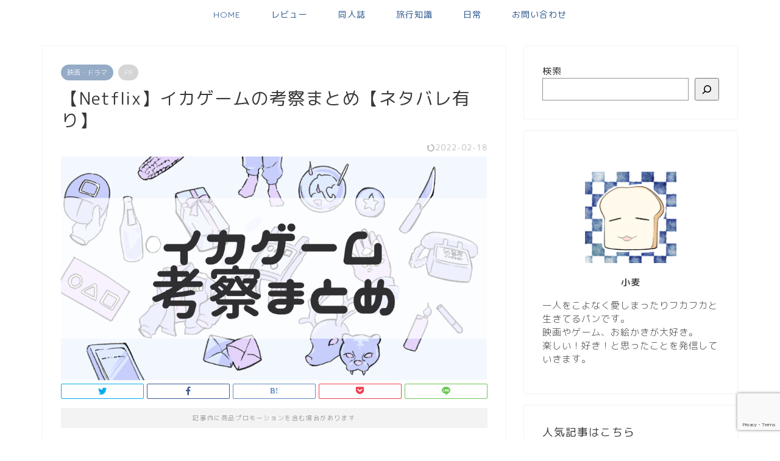

--- FILE ---
content_type: text/html; charset=UTF-8
request_url: https://komugiblog.net/squidgame_consideration/
body_size: 24617
content:
<!DOCTYPE html>
<html lang="ja">
<head prefix="og: http://ogp.me/ns# fb: http://ogp.me/ns/fb# article: http://ogp.me/ns/article#">
<meta charset="utf-8">
<meta http-equiv="X-UA-Compatible" content="IE=edge">
<meta name="viewport" content="width=device-width, initial-scale=1">
<!-- ここからOGP -->
<meta property="og:type" content="blog">
<meta property="og:title" content="【Netflix】イカゲームの考察まとめ【ネタバレ有り】｜YOLO!"> 
<meta property="og:url" content="https://komugiblog.net/squidgame_consideration/"> 
<meta property="og:description" content="ハマりすぎて毎日観てたら考察のメモが溜まってきたのでまとめます。そろそろ５周目に突入しそう。 ネタバレごりごり含まれるの"> 
<meta property="og:image" content="https://komugiblog.net/wp-content/uploads/2022/02/BD0FBF3E-9836-4833-9D1A-3E74C01C3834.png">
<meta property="og:site_name" content="YOLO!">
<meta property="fb:admins" content="">
<meta name="twitter:card" content="summary_large_image">
<meta name="twitter:site" content="＠Tari_RariRa_">
<!-- ここまでOGP --> 

<meta name="description" itemprop="description" content="ハマりすぎて毎日観てたら考察のメモが溜まってきたのでまとめます。そろそろ５周目に突入しそう。 ネタバレごりごり含まれるの" >
<link rel="canonical" href="https://komugiblog.net/squidgame_consideration/">
<title>【Netflix】イカゲームの考察まとめ【ネタバレ有り】 - YOLO!</title>

		<!-- All in One SEO 4.1.10 -->
		<meta name="description" content="ハマりすぎて毎日観てたら考察のメモが溜まってきたのでまとめます。そろそろ５周目に突入しそう。 ネタバレごりごり" />
		<meta name="robots" content="max-image-preview:large" />
		<link rel="canonical" href="https://komugiblog.net/squidgame_consideration/" />
		<meta property="og:locale" content="ja_JP" />
		<meta property="og:site_name" content="YOLO! -" />
		<meta property="og:type" content="article" />
		<meta property="og:title" content="【Netflix】イカゲームの考察まとめ【ネタバレ有り】 - YOLO!" />
		<meta property="og:description" content="ハマりすぎて毎日観てたら考察のメモが溜まってきたのでまとめます。そろそろ５周目に突入しそう。 ネタバレごりごり" />
		<meta property="og:url" content="https://komugiblog.net/squidgame_consideration/" />
		<meta property="article:published_time" content="2022-02-17T14:00:00+00:00" />
		<meta property="article:modified_time" content="2022-02-18T04:42:58+00:00" />
		<meta name="twitter:card" content="summary" />
		<meta name="twitter:title" content="【Netflix】イカゲームの考察まとめ【ネタバレ有り】 - YOLO!" />
		<meta name="twitter:description" content="ハマりすぎて毎日観てたら考察のメモが溜まってきたのでまとめます。そろそろ５周目に突入しそう。 ネタバレごりごり" />
		<script type="application/ld+json" class="aioseo-schema">
			{"@context":"https:\/\/schema.org","@graph":[{"@type":"WebSite","@id":"https:\/\/komugiblog.net\/#website","url":"https:\/\/komugiblog.net\/","name":"YOLO!","inLanguage":"ja","publisher":{"@id":"https:\/\/komugiblog.net\/#person"}},{"@type":"Person","@id":"https:\/\/komugiblog.net\/#person","name":"\u5c0f\u9ea6","image":{"@type":"ImageObject","@id":"https:\/\/komugiblog.net\/squidgame_consideration\/#personImage","url":"https:\/\/secure.gravatar.com\/avatar\/be3857dc711f9cdeeb6196e18612010a?s=96&d=mm&r=g","width":96,"height":96,"caption":"\u5c0f\u9ea6"}},{"@type":"BreadcrumbList","@id":"https:\/\/komugiblog.net\/squidgame_consideration\/#breadcrumblist","itemListElement":[{"@type":"ListItem","@id":"https:\/\/komugiblog.net\/#listItem","position":1,"item":{"@type":"WebPage","@id":"https:\/\/komugiblog.net\/","name":"\u30db\u30fc\u30e0","url":"https:\/\/komugiblog.net\/"},"nextItem":"https:\/\/komugiblog.net\/squidgame_consideration\/#listItem"},{"@type":"ListItem","@id":"https:\/\/komugiblog.net\/squidgame_consideration\/#listItem","position":2,"item":{"@type":"WebPage","@id":"https:\/\/komugiblog.net\/squidgame_consideration\/","name":"\u3010Netflix\u3011\u30a4\u30ab\u30b2\u30fc\u30e0\u306e\u8003\u5bdf\u307e\u3068\u3081\u3010\u30cd\u30bf\u30d0\u30ec\u6709\u308a\u3011","description":"\u30cf\u30de\u308a\u3059\u304e\u3066\u6bce\u65e5\u89b3\u3066\u305f\u3089\u8003\u5bdf\u306e\u30e1\u30e2\u304c\u6e9c\u307e\u3063\u3066\u304d\u305f\u306e\u3067\u307e\u3068\u3081\u307e\u3059\u3002\u305d\u308d\u305d\u308d\uff15\u5468\u76ee\u306b\u7a81\u5165\u3057\u305d\u3046\u3002 \u30cd\u30bf\u30d0\u30ec\u3054\u308a\u3054\u308a","url":"https:\/\/komugiblog.net\/squidgame_consideration\/"},"previousItem":"https:\/\/komugiblog.net\/#listItem"}]},{"@type":"Person","@id":"https:\/\/komugiblog.net\/author\/komugi\/#author","url":"https:\/\/komugiblog.net\/author\/komugi\/","name":"\u5c0f\u9ea6","image":{"@type":"ImageObject","@id":"https:\/\/komugiblog.net\/squidgame_consideration\/#authorImage","url":"https:\/\/secure.gravatar.com\/avatar\/be3857dc711f9cdeeb6196e18612010a?s=96&d=mm&r=g","width":96,"height":96,"caption":"\u5c0f\u9ea6"}},{"@type":"WebPage","@id":"https:\/\/komugiblog.net\/squidgame_consideration\/#webpage","url":"https:\/\/komugiblog.net\/squidgame_consideration\/","name":"\u3010Netflix\u3011\u30a4\u30ab\u30b2\u30fc\u30e0\u306e\u8003\u5bdf\u307e\u3068\u3081\u3010\u30cd\u30bf\u30d0\u30ec\u6709\u308a\u3011 - YOLO!","description":"\u30cf\u30de\u308a\u3059\u304e\u3066\u6bce\u65e5\u89b3\u3066\u305f\u3089\u8003\u5bdf\u306e\u30e1\u30e2\u304c\u6e9c\u307e\u3063\u3066\u304d\u305f\u306e\u3067\u307e\u3068\u3081\u307e\u3059\u3002\u305d\u308d\u305d\u308d\uff15\u5468\u76ee\u306b\u7a81\u5165\u3057\u305d\u3046\u3002 \u30cd\u30bf\u30d0\u30ec\u3054\u308a\u3054\u308a","inLanguage":"ja","isPartOf":{"@id":"https:\/\/komugiblog.net\/#website"},"breadcrumb":{"@id":"https:\/\/komugiblog.net\/squidgame_consideration\/#breadcrumblist"},"author":"https:\/\/komugiblog.net\/author\/komugi\/#author","creator":"https:\/\/komugiblog.net\/author\/komugi\/#author","image":{"@type":"ImageObject","@id":"https:\/\/komugiblog.net\/#mainImage","url":"https:\/\/komugiblog.net\/wp-content\/uploads\/2022\/02\/BD0FBF3E-9836-4833-9D1A-3E74C01C3834.png","width":982,"height":516},"primaryImageOfPage":{"@id":"https:\/\/komugiblog.net\/squidgame_consideration\/#mainImage"},"datePublished":"2022-02-17T14:00:00+09:00","dateModified":"2022-02-18T04:42:58+09:00"},{"@type":"BlogPosting","@id":"https:\/\/komugiblog.net\/squidgame_consideration\/#blogposting","name":"\u3010Netflix\u3011\u30a4\u30ab\u30b2\u30fc\u30e0\u306e\u8003\u5bdf\u307e\u3068\u3081\u3010\u30cd\u30bf\u30d0\u30ec\u6709\u308a\u3011 - YOLO!","description":"\u30cf\u30de\u308a\u3059\u304e\u3066\u6bce\u65e5\u89b3\u3066\u305f\u3089\u8003\u5bdf\u306e\u30e1\u30e2\u304c\u6e9c\u307e\u3063\u3066\u304d\u305f\u306e\u3067\u307e\u3068\u3081\u307e\u3059\u3002\u305d\u308d\u305d\u308d\uff15\u5468\u76ee\u306b\u7a81\u5165\u3057\u305d\u3046\u3002 \u30cd\u30bf\u30d0\u30ec\u3054\u308a\u3054\u308a","inLanguage":"ja","headline":"\u3010Netflix\u3011\u30a4\u30ab\u30b2\u30fc\u30e0\u306e\u8003\u5bdf\u307e\u3068\u3081\u3010\u30cd\u30bf\u30d0\u30ec\u6709\u308a\u3011","author":{"@id":"https:\/\/komugiblog.net\/author\/komugi\/#author"},"publisher":{"@id":"https:\/\/komugiblog.net\/#person"},"datePublished":"2022-02-17T14:00:00+09:00","dateModified":"2022-02-18T04:42:58+09:00","articleSection":"\u6620\u753b\u30fb\u30c9\u30e9\u30de","mainEntityOfPage":{"@id":"https:\/\/komugiblog.net\/squidgame_consideration\/#webpage"},"isPartOf":{"@id":"https:\/\/komugiblog.net\/squidgame_consideration\/#webpage"},"image":{"@type":"ImageObject","@id":"https:\/\/komugiblog.net\/#articleImage","url":"https:\/\/komugiblog.net\/wp-content\/uploads\/2022\/02\/BD0FBF3E-9836-4833-9D1A-3E74C01C3834.png","width":982,"height":516}}]}
		</script>
		<!-- All in One SEO -->

<link rel='dns-prefetch' href='//ajax.googleapis.com' />
<link rel='dns-prefetch' href='//cdnjs.cloudflare.com' />
<link rel='dns-prefetch' href='//use.fontawesome.com' />
<link rel='dns-prefetch' href='//www.google.com' />
<link rel="alternate" type="application/rss+xml" title="YOLO! &raquo; フィード" href="https://komugiblog.net/feed/" />
<link rel="alternate" type="application/rss+xml" title="YOLO! &raquo; コメントフィード" href="https://komugiblog.net/comments/feed/" />
<link rel="alternate" type="application/rss+xml" title="YOLO! &raquo; 【Netflix】イカゲームの考察まとめ【ネタバレ有り】 のコメントのフィード" href="https://komugiblog.net/squidgame_consideration/feed/" />
		<!-- This site uses the Google Analytics by MonsterInsights plugin v8.10.0 - Using Analytics tracking - https://www.monsterinsights.com/ -->
		<!-- Note: MonsterInsights is not currently configured on this site. The site owner needs to authenticate with Google Analytics in the MonsterInsights settings panel. -->
					<!-- No UA code set -->
				<!-- / Google Analytics by MonsterInsights -->
		<script type="text/javascript">
window._wpemojiSettings = {"baseUrl":"https:\/\/s.w.org\/images\/core\/emoji\/14.0.0\/72x72\/","ext":".png","svgUrl":"https:\/\/s.w.org\/images\/core\/emoji\/14.0.0\/svg\/","svgExt":".svg","source":{"concatemoji":"https:\/\/komugiblog.net\/wp-includes\/js\/wp-emoji-release.min.js?ver=6.3.7"}};
/*! This file is auto-generated */
!function(i,n){var o,s,e;function c(e){try{var t={supportTests:e,timestamp:(new Date).valueOf()};sessionStorage.setItem(o,JSON.stringify(t))}catch(e){}}function p(e,t,n){e.clearRect(0,0,e.canvas.width,e.canvas.height),e.fillText(t,0,0);var t=new Uint32Array(e.getImageData(0,0,e.canvas.width,e.canvas.height).data),r=(e.clearRect(0,0,e.canvas.width,e.canvas.height),e.fillText(n,0,0),new Uint32Array(e.getImageData(0,0,e.canvas.width,e.canvas.height).data));return t.every(function(e,t){return e===r[t]})}function u(e,t,n){switch(t){case"flag":return n(e,"\ud83c\udff3\ufe0f\u200d\u26a7\ufe0f","\ud83c\udff3\ufe0f\u200b\u26a7\ufe0f")?!1:!n(e,"\ud83c\uddfa\ud83c\uddf3","\ud83c\uddfa\u200b\ud83c\uddf3")&&!n(e,"\ud83c\udff4\udb40\udc67\udb40\udc62\udb40\udc65\udb40\udc6e\udb40\udc67\udb40\udc7f","\ud83c\udff4\u200b\udb40\udc67\u200b\udb40\udc62\u200b\udb40\udc65\u200b\udb40\udc6e\u200b\udb40\udc67\u200b\udb40\udc7f");case"emoji":return!n(e,"\ud83e\udef1\ud83c\udffb\u200d\ud83e\udef2\ud83c\udfff","\ud83e\udef1\ud83c\udffb\u200b\ud83e\udef2\ud83c\udfff")}return!1}function f(e,t,n){var r="undefined"!=typeof WorkerGlobalScope&&self instanceof WorkerGlobalScope?new OffscreenCanvas(300,150):i.createElement("canvas"),a=r.getContext("2d",{willReadFrequently:!0}),o=(a.textBaseline="top",a.font="600 32px Arial",{});return e.forEach(function(e){o[e]=t(a,e,n)}),o}function t(e){var t=i.createElement("script");t.src=e,t.defer=!0,i.head.appendChild(t)}"undefined"!=typeof Promise&&(o="wpEmojiSettingsSupports",s=["flag","emoji"],n.supports={everything:!0,everythingExceptFlag:!0},e=new Promise(function(e){i.addEventListener("DOMContentLoaded",e,{once:!0})}),new Promise(function(t){var n=function(){try{var e=JSON.parse(sessionStorage.getItem(o));if("object"==typeof e&&"number"==typeof e.timestamp&&(new Date).valueOf()<e.timestamp+604800&&"object"==typeof e.supportTests)return e.supportTests}catch(e){}return null}();if(!n){if("undefined"!=typeof Worker&&"undefined"!=typeof OffscreenCanvas&&"undefined"!=typeof URL&&URL.createObjectURL&&"undefined"!=typeof Blob)try{var e="postMessage("+f.toString()+"("+[JSON.stringify(s),u.toString(),p.toString()].join(",")+"));",r=new Blob([e],{type:"text/javascript"}),a=new Worker(URL.createObjectURL(r),{name:"wpTestEmojiSupports"});return void(a.onmessage=function(e){c(n=e.data),a.terminate(),t(n)})}catch(e){}c(n=f(s,u,p))}t(n)}).then(function(e){for(var t in e)n.supports[t]=e[t],n.supports.everything=n.supports.everything&&n.supports[t],"flag"!==t&&(n.supports.everythingExceptFlag=n.supports.everythingExceptFlag&&n.supports[t]);n.supports.everythingExceptFlag=n.supports.everythingExceptFlag&&!n.supports.flag,n.DOMReady=!1,n.readyCallback=function(){n.DOMReady=!0}}).then(function(){return e}).then(function(){var e;n.supports.everything||(n.readyCallback(),(e=n.source||{}).concatemoji?t(e.concatemoji):e.wpemoji&&e.twemoji&&(t(e.twemoji),t(e.wpemoji)))}))}((window,document),window._wpemojiSettings);
</script>
<style type="text/css">
img.wp-smiley,
img.emoji {
	display: inline !important;
	border: none !important;
	box-shadow: none !important;
	height: 1em !important;
	width: 1em !important;
	margin: 0 0.07em !important;
	vertical-align: -0.1em !important;
	background: none !important;
	padding: 0 !important;
}
</style>
	<link rel='stylesheet' id='wp-block-library-css' href='https://komugiblog.net/wp-includes/css/dist/block-library/style.min.css?ver=6.3.7' type='text/css' media='all' />
<link rel='stylesheet' id='quads-style-css-css' href='https://komugiblog.net/wp-content/plugins/quick-adsense-reloaded/includes/gutenberg/dist/blocks.style.build.css?ver=2.0.72' type='text/css' media='all' />
<style id='classic-theme-styles-inline-css' type='text/css'>
/*! This file is auto-generated */
.wp-block-button__link{color:#fff;background-color:#32373c;border-radius:9999px;box-shadow:none;text-decoration:none;padding:calc(.667em + 2px) calc(1.333em + 2px);font-size:1.125em}.wp-block-file__button{background:#32373c;color:#fff;text-decoration:none}
</style>
<style id='global-styles-inline-css' type='text/css'>
body{--wp--preset--color--black: #000000;--wp--preset--color--cyan-bluish-gray: #abb8c3;--wp--preset--color--white: #ffffff;--wp--preset--color--pale-pink: #f78da7;--wp--preset--color--vivid-red: #cf2e2e;--wp--preset--color--luminous-vivid-orange: #ff6900;--wp--preset--color--luminous-vivid-amber: #fcb900;--wp--preset--color--light-green-cyan: #7bdcb5;--wp--preset--color--vivid-green-cyan: #00d084;--wp--preset--color--pale-cyan-blue: #8ed1fc;--wp--preset--color--vivid-cyan-blue: #0693e3;--wp--preset--color--vivid-purple: #9b51e0;--wp--preset--gradient--vivid-cyan-blue-to-vivid-purple: linear-gradient(135deg,rgba(6,147,227,1) 0%,rgb(155,81,224) 100%);--wp--preset--gradient--light-green-cyan-to-vivid-green-cyan: linear-gradient(135deg,rgb(122,220,180) 0%,rgb(0,208,130) 100%);--wp--preset--gradient--luminous-vivid-amber-to-luminous-vivid-orange: linear-gradient(135deg,rgba(252,185,0,1) 0%,rgba(255,105,0,1) 100%);--wp--preset--gradient--luminous-vivid-orange-to-vivid-red: linear-gradient(135deg,rgba(255,105,0,1) 0%,rgb(207,46,46) 100%);--wp--preset--gradient--very-light-gray-to-cyan-bluish-gray: linear-gradient(135deg,rgb(238,238,238) 0%,rgb(169,184,195) 100%);--wp--preset--gradient--cool-to-warm-spectrum: linear-gradient(135deg,rgb(74,234,220) 0%,rgb(151,120,209) 20%,rgb(207,42,186) 40%,rgb(238,44,130) 60%,rgb(251,105,98) 80%,rgb(254,248,76) 100%);--wp--preset--gradient--blush-light-purple: linear-gradient(135deg,rgb(255,206,236) 0%,rgb(152,150,240) 100%);--wp--preset--gradient--blush-bordeaux: linear-gradient(135deg,rgb(254,205,165) 0%,rgb(254,45,45) 50%,rgb(107,0,62) 100%);--wp--preset--gradient--luminous-dusk: linear-gradient(135deg,rgb(255,203,112) 0%,rgb(199,81,192) 50%,rgb(65,88,208) 100%);--wp--preset--gradient--pale-ocean: linear-gradient(135deg,rgb(255,245,203) 0%,rgb(182,227,212) 50%,rgb(51,167,181) 100%);--wp--preset--gradient--electric-grass: linear-gradient(135deg,rgb(202,248,128) 0%,rgb(113,206,126) 100%);--wp--preset--gradient--midnight: linear-gradient(135deg,rgb(2,3,129) 0%,rgb(40,116,252) 100%);--wp--preset--font-size--small: 13px;--wp--preset--font-size--medium: 20px;--wp--preset--font-size--large: 36px;--wp--preset--font-size--x-large: 42px;--wp--preset--spacing--20: 0.44rem;--wp--preset--spacing--30: 0.67rem;--wp--preset--spacing--40: 1rem;--wp--preset--spacing--50: 1.5rem;--wp--preset--spacing--60: 2.25rem;--wp--preset--spacing--70: 3.38rem;--wp--preset--spacing--80: 5.06rem;--wp--preset--shadow--natural: 6px 6px 9px rgba(0, 0, 0, 0.2);--wp--preset--shadow--deep: 12px 12px 50px rgba(0, 0, 0, 0.4);--wp--preset--shadow--sharp: 6px 6px 0px rgba(0, 0, 0, 0.2);--wp--preset--shadow--outlined: 6px 6px 0px -3px rgba(255, 255, 255, 1), 6px 6px rgba(0, 0, 0, 1);--wp--preset--shadow--crisp: 6px 6px 0px rgba(0, 0, 0, 1);}:where(.is-layout-flex){gap: 0.5em;}:where(.is-layout-grid){gap: 0.5em;}body .is-layout-flow > .alignleft{float: left;margin-inline-start: 0;margin-inline-end: 2em;}body .is-layout-flow > .alignright{float: right;margin-inline-start: 2em;margin-inline-end: 0;}body .is-layout-flow > .aligncenter{margin-left: auto !important;margin-right: auto !important;}body .is-layout-constrained > .alignleft{float: left;margin-inline-start: 0;margin-inline-end: 2em;}body .is-layout-constrained > .alignright{float: right;margin-inline-start: 2em;margin-inline-end: 0;}body .is-layout-constrained > .aligncenter{margin-left: auto !important;margin-right: auto !important;}body .is-layout-constrained > :where(:not(.alignleft):not(.alignright):not(.alignfull)){max-width: var(--wp--style--global--content-size);margin-left: auto !important;margin-right: auto !important;}body .is-layout-constrained > .alignwide{max-width: var(--wp--style--global--wide-size);}body .is-layout-flex{display: flex;}body .is-layout-flex{flex-wrap: wrap;align-items: center;}body .is-layout-flex > *{margin: 0;}body .is-layout-grid{display: grid;}body .is-layout-grid > *{margin: 0;}:where(.wp-block-columns.is-layout-flex){gap: 2em;}:where(.wp-block-columns.is-layout-grid){gap: 2em;}:where(.wp-block-post-template.is-layout-flex){gap: 1.25em;}:where(.wp-block-post-template.is-layout-grid){gap: 1.25em;}.has-black-color{color: var(--wp--preset--color--black) !important;}.has-cyan-bluish-gray-color{color: var(--wp--preset--color--cyan-bluish-gray) !important;}.has-white-color{color: var(--wp--preset--color--white) !important;}.has-pale-pink-color{color: var(--wp--preset--color--pale-pink) !important;}.has-vivid-red-color{color: var(--wp--preset--color--vivid-red) !important;}.has-luminous-vivid-orange-color{color: var(--wp--preset--color--luminous-vivid-orange) !important;}.has-luminous-vivid-amber-color{color: var(--wp--preset--color--luminous-vivid-amber) !important;}.has-light-green-cyan-color{color: var(--wp--preset--color--light-green-cyan) !important;}.has-vivid-green-cyan-color{color: var(--wp--preset--color--vivid-green-cyan) !important;}.has-pale-cyan-blue-color{color: var(--wp--preset--color--pale-cyan-blue) !important;}.has-vivid-cyan-blue-color{color: var(--wp--preset--color--vivid-cyan-blue) !important;}.has-vivid-purple-color{color: var(--wp--preset--color--vivid-purple) !important;}.has-black-background-color{background-color: var(--wp--preset--color--black) !important;}.has-cyan-bluish-gray-background-color{background-color: var(--wp--preset--color--cyan-bluish-gray) !important;}.has-white-background-color{background-color: var(--wp--preset--color--white) !important;}.has-pale-pink-background-color{background-color: var(--wp--preset--color--pale-pink) !important;}.has-vivid-red-background-color{background-color: var(--wp--preset--color--vivid-red) !important;}.has-luminous-vivid-orange-background-color{background-color: var(--wp--preset--color--luminous-vivid-orange) !important;}.has-luminous-vivid-amber-background-color{background-color: var(--wp--preset--color--luminous-vivid-amber) !important;}.has-light-green-cyan-background-color{background-color: var(--wp--preset--color--light-green-cyan) !important;}.has-vivid-green-cyan-background-color{background-color: var(--wp--preset--color--vivid-green-cyan) !important;}.has-pale-cyan-blue-background-color{background-color: var(--wp--preset--color--pale-cyan-blue) !important;}.has-vivid-cyan-blue-background-color{background-color: var(--wp--preset--color--vivid-cyan-blue) !important;}.has-vivid-purple-background-color{background-color: var(--wp--preset--color--vivid-purple) !important;}.has-black-border-color{border-color: var(--wp--preset--color--black) !important;}.has-cyan-bluish-gray-border-color{border-color: var(--wp--preset--color--cyan-bluish-gray) !important;}.has-white-border-color{border-color: var(--wp--preset--color--white) !important;}.has-pale-pink-border-color{border-color: var(--wp--preset--color--pale-pink) !important;}.has-vivid-red-border-color{border-color: var(--wp--preset--color--vivid-red) !important;}.has-luminous-vivid-orange-border-color{border-color: var(--wp--preset--color--luminous-vivid-orange) !important;}.has-luminous-vivid-amber-border-color{border-color: var(--wp--preset--color--luminous-vivid-amber) !important;}.has-light-green-cyan-border-color{border-color: var(--wp--preset--color--light-green-cyan) !important;}.has-vivid-green-cyan-border-color{border-color: var(--wp--preset--color--vivid-green-cyan) !important;}.has-pale-cyan-blue-border-color{border-color: var(--wp--preset--color--pale-cyan-blue) !important;}.has-vivid-cyan-blue-border-color{border-color: var(--wp--preset--color--vivid-cyan-blue) !important;}.has-vivid-purple-border-color{border-color: var(--wp--preset--color--vivid-purple) !important;}.has-vivid-cyan-blue-to-vivid-purple-gradient-background{background: var(--wp--preset--gradient--vivid-cyan-blue-to-vivid-purple) !important;}.has-light-green-cyan-to-vivid-green-cyan-gradient-background{background: var(--wp--preset--gradient--light-green-cyan-to-vivid-green-cyan) !important;}.has-luminous-vivid-amber-to-luminous-vivid-orange-gradient-background{background: var(--wp--preset--gradient--luminous-vivid-amber-to-luminous-vivid-orange) !important;}.has-luminous-vivid-orange-to-vivid-red-gradient-background{background: var(--wp--preset--gradient--luminous-vivid-orange-to-vivid-red) !important;}.has-very-light-gray-to-cyan-bluish-gray-gradient-background{background: var(--wp--preset--gradient--very-light-gray-to-cyan-bluish-gray) !important;}.has-cool-to-warm-spectrum-gradient-background{background: var(--wp--preset--gradient--cool-to-warm-spectrum) !important;}.has-blush-light-purple-gradient-background{background: var(--wp--preset--gradient--blush-light-purple) !important;}.has-blush-bordeaux-gradient-background{background: var(--wp--preset--gradient--blush-bordeaux) !important;}.has-luminous-dusk-gradient-background{background: var(--wp--preset--gradient--luminous-dusk) !important;}.has-pale-ocean-gradient-background{background: var(--wp--preset--gradient--pale-ocean) !important;}.has-electric-grass-gradient-background{background: var(--wp--preset--gradient--electric-grass) !important;}.has-midnight-gradient-background{background: var(--wp--preset--gradient--midnight) !important;}.has-small-font-size{font-size: var(--wp--preset--font-size--small) !important;}.has-medium-font-size{font-size: var(--wp--preset--font-size--medium) !important;}.has-large-font-size{font-size: var(--wp--preset--font-size--large) !important;}.has-x-large-font-size{font-size: var(--wp--preset--font-size--x-large) !important;}
.wp-block-navigation a:where(:not(.wp-element-button)){color: inherit;}
:where(.wp-block-post-template.is-layout-flex){gap: 1.25em;}:where(.wp-block-post-template.is-layout-grid){gap: 1.25em;}
:where(.wp-block-columns.is-layout-flex){gap: 2em;}:where(.wp-block-columns.is-layout-grid){gap: 2em;}
.wp-block-pullquote{font-size: 1.5em;line-height: 1.6;}
</style>
<link rel='stylesheet' id='contact-form-7-css' href='https://komugiblog.net/wp-content/plugins/contact-form-7/includes/css/styles.css?ver=5.5.6' type='text/css' media='all' />
<link rel='stylesheet' id='yyi_rinker_stylesheet-css' href='https://komugiblog.net/wp-content/plugins/yyi-rinker/css/style.css?v=1.1.5&#038;ver=6.3.7' type='text/css' media='all' />
<link rel='stylesheet' id='parent-style-css' href='https://komugiblog.net/wp-content/themes/jin/style.css?ver=6.3.7' type='text/css' media='all' />
<link rel='stylesheet' id='theme-style-css' href='https://komugiblog.net/wp-content/themes/jin-child/style.css?ver=6.3.7' type='text/css' media='all' />
<link rel='stylesheet' id='fontawesome-style-css' href='https://use.fontawesome.com/releases/v5.6.3/css/all.css?ver=6.3.7' type='text/css' media='all' />
<link rel='stylesheet' id='swiper-style-css' href='https://cdnjs.cloudflare.com/ajax/libs/Swiper/4.0.7/css/swiper.min.css?ver=6.3.7' type='text/css' media='all' />
<script type='text/javascript' src='https://ajax.googleapis.com/ajax/libs/jquery/1.12.4/jquery.min.js?ver=6.3.7' id='jquery-js'></script>
<script type='text/javascript' src='https://komugiblog.net/wp-content/plugins/yyi-rinker/js/event-tracking.js?v=1.1.5' id='yyi_rinker_event_tracking_script-js'></script>
<link rel="https://api.w.org/" href="https://komugiblog.net/wp-json/" /><link rel="alternate" type="application/json" href="https://komugiblog.net/wp-json/wp/v2/posts/2942" /><link rel='shortlink' href='https://komugiblog.net/?p=2942' />
<link rel="alternate" type="application/json+oembed" href="https://komugiblog.net/wp-json/oembed/1.0/embed?url=https%3A%2F%2Fkomugiblog.net%2Fsquidgame_consideration%2F" />
<link rel="alternate" type="text/xml+oembed" href="https://komugiblog.net/wp-json/oembed/1.0/embed?url=https%3A%2F%2Fkomugiblog.net%2Fsquidgame_consideration%2F&#038;format=xml" />
<script type='text/javascript'>document.cookie = 'quads_browser_width='+screen.width;</script><style>
.yyi-rinker-images {
    display: flex;
    justify-content: center;
    align-items: center;
    position: relative;

}
div.yyi-rinker-image img.yyi-rinker-main-img.hidden {
    display: none;
}

.yyi-rinker-images-arrow {
    cursor: pointer;
    position: absolute;
    top: 50%;
    display: block;
    margin-top: -11px;
    opacity: 0.6;
    width: 22px;
}

.yyi-rinker-images-arrow-left{
    left: -10px;
}
.yyi-rinker-images-arrow-right{
    right: -10px;
}

.yyi-rinker-images-arrow-left.hidden {
    display: none;
}

.yyi-rinker-images-arrow-right.hidden {
    display: none;
}
div.yyi-rinker-contents.yyi-rinker-design-tate  div.yyi-rinker-box{
    flex-direction: column;
}

div.yyi-rinker-contents.yyi-rinker-design-slim div.yyi-rinker-box .yyi-rinker-links {
    flex-direction: column;
}

div.yyi-rinker-contents.yyi-rinker-design-slim div.yyi-rinker-info {
    width: 100%;
}

div.yyi-rinker-contents.yyi-rinker-design-slim .yyi-rinker-title {
    text-align: center;
}

div.yyi-rinker-contents.yyi-rinker-design-slim .yyi-rinker-links {
    text-align: center;
}
div.yyi-rinker-contents.yyi-rinker-design-slim .yyi-rinker-image {
    margin: auto;
}

div.yyi-rinker-contents.yyi-rinker-design-slim div.yyi-rinker-info ul.yyi-rinker-links li {
	align-self: stretch;
}
div.yyi-rinker-contents.yyi-rinker-design-slim div.yyi-rinker-box div.yyi-rinker-info {
	padding: 0;
}
div.yyi-rinker-contents.yyi-rinker-design-slim div.yyi-rinker-box {
	flex-direction: column;
	padding: 14px 5px 0;
}

.yyi-rinker-design-slim div.yyi-rinker-box div.yyi-rinker-info {
	text-align: center;
}

.yyi-rinker-design-slim div.price-box span.price {
	display: block;
}

div.yyi-rinker-contents.yyi-rinker-design-slim div.yyi-rinker-info div.yyi-rinker-title a{
	font-size:16px;
}

div.yyi-rinker-contents.yyi-rinker-design-slim ul.yyi-rinker-links li.amazonkindlelink:before,  div.yyi-rinker-contents.yyi-rinker-design-slim ul.yyi-rinker-links li.amazonlink:before,  div.yyi-rinker-contents.yyi-rinker-design-slim ul.yyi-rinker-links li.rakutenlink:before,  div.yyi-rinker-contents.yyi-rinker-design-slim ul.yyi-rinker-links li.yahoolink:before {
	font-size:12px;
}

div.yyi-rinker-contents.yyi-rinker-design-slim ul.yyi-rinker-links li a {
	font-size: 13px;
}
.entry-content ul.yyi-rinker-links li {
	padding: 0;
}

				</style>	<style type="text/css">
		#wrapper {
			background-color: #fff;
			background-image: url();
					}

		.related-entry-headline-text span:before,
		#comment-title span:before,
		#reply-title span:before {
			background-color: #2a568c;
			border-color: #2a568c !important;
		}

		#breadcrumb:after,
		#page-top a {
			background-color: #2a568c;
		}

		footer {
			background-color: #2a568c;
		}

		.footer-inner a,
		#copyright,
		#copyright-center {
			border-color: #fff !important;
			color: #fff !important;
		}

		#footer-widget-area {
			border-color: #fff !important;
		}

		.page-top-footer a {
			color: #2a568c !important;
		}

		#breadcrumb ul li,
		#breadcrumb ul li a {
			color: #2a568c !important;
		}

		body,
		a,
		a:link,
		a:visited,
		.my-profile,
		.widgettitle,
		.tabBtn-mag label {
			color: #383838;
		}

		a:hover {
			color: #008db7;
		}

		.widget_nav_menu ul>li>a:before,
		.widget_categories ul>li>a:before,
		.widget_pages ul>li>a:before,
		.widget_recent_entries ul>li>a:before,
		.widget_archive ul>li>a:before,
		.widget_archive form:after,
		.widget_categories form:after,
		.widget_nav_menu ul>li>ul.sub-menu>li>a:before,
		.widget_categories ul>li>.children>li>a:before,
		.widget_pages ul>li>.children>li>a:before,
		.widget_nav_menu ul>li>ul.sub-menu>li>ul.sub-menu li>a:before,
		.widget_categories ul>li>.children>li>.children li>a:before,
		.widget_pages ul>li>.children>li>.children li>a:before {
			color: #2a568c;
		}

		.widget_nav_menu ul .sub-menu .sub-menu li a:before {
			background-color: #383838 !important;
		}
		.d--labeling-act-border{
			border-color: rgba(56,56,56,0.18);
		}
		.c--labeling-act.d--labeling-act-solid{
			background-color: rgba(56,56,56,0.06);
		}
		.a--labeling-act{
			color: rgba(56,56,56,0.6);
		}
		.a--labeling-small-act span{
			background-color: rgba(56,56,56,0.21);
		}


		footer .footer-widget,
		footer .footer-widget a,
		footer .footer-widget ul li,
		.footer-widget.widget_nav_menu ul>li>a:before,
		.footer-widget.widget_categories ul>li>a:before,
		.footer-widget.widget_recent_entries ul>li>a:before,
		.footer-widget.widget_pages ul>li>a:before,
		.footer-widget.widget_archive ul>li>a:before,
		footer .widget_tag_cloud .tagcloud a:before {
			color: #fff !important;
			border-color: #fff !important;
		}

		footer .footer-widget .widgettitle {
			color: #fff !important;
			border-color: #95abc6 !important;
		}

		footer .widget_nav_menu ul .children .children li a:before,
		footer .widget_categories ul .children .children li a:before,
		footer .widget_nav_menu ul .sub-menu .sub-menu li a:before {
			background-color: #fff !important;
		}

		#drawernav a:hover,
		.post-list-title,
		#prev-next p,
		#toc_container .toc_list li a {
			color: #383838 !important;
		}

		#header-box {
			background-color: #2a568c;
		}

		@media (min-width: 768px) {

			#header-box .header-box10-bg:before,
			#header-box .header-box11-bg:before {
				border-radius: 2px;
			}
		}

		@media (min-width: 768px) {
			.top-image-meta {
				margin-top: calc(0px - 30px);
			}
		}

		@media (min-width: 1200px) {
			.top-image-meta {
				margin-top: calc(0px);
			}
		}

		.pickup-contents:before {
			background-color: #2a568c !important;
		}

		.main-image-text {
			color: #555;
		}

		.main-image-text-sub {
			color: #f7f7f7;
		}

		@media (min-width: 481px) {
			#site-info {
				padding-top: 15px !important;
				padding-bottom: 15px !important;
			}
		}

		#site-info span a {
			color: #f4f4f4 !important;
		}

		#headmenu .headsns .line a svg {
			fill: #f4f4f4 !important;
		}

		#headmenu .headsns a,
		#headmenu {
			color: #f4f4f4 !important;
			border-color: #f4f4f4 !important;
		}

		.profile-follow .line-sns a svg {
			fill: #2a568c !important;
		}

		.profile-follow .line-sns a:hover svg {
			fill: #95abc6 !important;
		}

		.profile-follow a {
			color: #2a568c !important;
			border-color: #2a568c !important;
		}

		.profile-follow a:hover,
		#headmenu .headsns a:hover {
			color: #95abc6 !important;
			border-color: #95abc6 !important;
		}

		.search-box:hover {
			color: #95abc6 !important;
			border-color: #95abc6 !important;
		}

		#header #headmenu .headsns .line a:hover svg {
			fill: #95abc6 !important;
		}

		.cps-icon-bar,
		#navtoggle:checked+.sp-menu-open .cps-icon-bar {
			background-color: #f4f4f4;
		}

		#nav-container {
			background-color: #fff;
		}

		.menu-box .menu-item svg {
			fill: #2a568c;
		}

		#drawernav ul.menu-box>li>a,
		#drawernav2 ul.menu-box>li>a,
		#drawernav3 ul.menu-box>li>a,
		#drawernav4 ul.menu-box>li>a,
		#drawernav5 ul.menu-box>li>a,
		#drawernav ul.menu-box>li.menu-item-has-children:after,
		#drawernav2 ul.menu-box>li.menu-item-has-children:after,
		#drawernav3 ul.menu-box>li.menu-item-has-children:after,
		#drawernav4 ul.menu-box>li.menu-item-has-children:after,
		#drawernav5 ul.menu-box>li.menu-item-has-children:after {
			color: #2a568c !important;
		}

		#drawernav ul.menu-box li a,
		#drawernav2 ul.menu-box li a,
		#drawernav3 ul.menu-box li a,
		#drawernav4 ul.menu-box li a,
		#drawernav5 ul.menu-box li a {
			font-size: 14px !important;
		}

		#drawernav3 ul.menu-box>li {
			color: #383838 !important;
		}

		#drawernav4 .menu-box>.menu-item>a:after,
		#drawernav3 .menu-box>.menu-item>a:after,
		#drawernav .menu-box>.menu-item>a:after {
			background-color: #2a568c !important;
		}

		#drawernav2 .menu-box>.menu-item:hover,
		#drawernav5 .menu-box>.menu-item:hover {
			border-top-color: #2a568c !important;
		}

		.cps-info-bar a {
			background-color: #95abc6 !important;
		}

		@media (min-width: 768px) {
			.post-list-mag .post-list-item:not(:nth-child(2n)) {
				margin-right: 2.6%;
			}
		}

		@media (min-width: 768px) {

			#tab-1:checked~.tabBtn-mag li [for="tab-1"]:after,
			#tab-2:checked~.tabBtn-mag li [for="tab-2"]:after,
			#tab-3:checked~.tabBtn-mag li [for="tab-3"]:after,
			#tab-4:checked~.tabBtn-mag li [for="tab-4"]:after {
				border-top-color: #2a568c !important;
			}

			.tabBtn-mag label {
				border-bottom-color: #2a568c !important;
			}
		}

		#tab-1:checked~.tabBtn-mag li [for="tab-1"],
		#tab-2:checked~.tabBtn-mag li [for="tab-2"],
		#tab-3:checked~.tabBtn-mag li [for="tab-3"],
		#tab-4:checked~.tabBtn-mag li [for="tab-4"],
		#prev-next a.next:after,
		#prev-next a.prev:after,
		.more-cat-button a:hover span:before {
			background-color: #2a568c !important;
		}


		.swiper-slide .post-list-cat,
		.post-list-mag .post-list-cat,
		.post-list-mag3col .post-list-cat,
		.post-list-mag-sp1col .post-list-cat,
		.swiper-pagination-bullet-active,
		.pickup-cat,
		.post-list .post-list-cat,
		#breadcrumb .bcHome a:hover span:before,
		.popular-item:nth-child(1) .pop-num,
		.popular-item:nth-child(2) .pop-num,
		.popular-item:nth-child(3) .pop-num {
			background-color: #95abc6 !important;
		}

		.sidebar-btn a,
		.profile-sns-menu {
			background-color: #95abc6 !important;
		}

		.sp-sns-menu a,
		.pickup-contents-box a:hover .pickup-title {
			border-color: #2a568c !important;
			color: #2a568c !important;
		}

		.pro-line svg {
			fill: #2a568c !important;
		}

		.cps-post-cat a,
		.meta-cat,
		.popular-cat {
			background-color: #95abc6 !important;
			border-color: #95abc6 !important;
		}

		.tagicon,
		.tag-box a,
		#toc_container .toc_list>li,
		#toc_container .toc_title {
			color: #2a568c !important;
		}

		.widget_tag_cloud a::before {
			color: #383838 !important;
		}

		.tag-box a,
		#toc_container:before {
			border-color: #2a568c !important;
		}

		.cps-post-cat a:hover {
			color: #008db7 !important;
		}

		.pagination li:not([class*="current"]) a:hover,
		.widget_tag_cloud a:hover {
			background-color: #2a568c !important;
		}

		.pagination li:not([class*="current"]) a:hover {
			opacity: 0.5 !important;
		}

		.pagination li.current a {
			background-color: #2a568c !important;
			border-color: #2a568c !important;
		}

		.nextpage a:hover span {
			color: #2a568c !important;
			border-color: #2a568c !important;
		}

		.cta-content:before {
			background-color: #6FBFCA !important;
		}

		.cta-text,
		.info-title {
			color: #fff !important;
		}

		#footer-widget-area.footer_style1 .widgettitle {
			border-color: #95abc6 !important;
		}

		.sidebar_style1 .widgettitle,
		.sidebar_style5 .widgettitle {
			border-color: #2a568c !important;
		}

		.sidebar_style2 .widgettitle,
		.sidebar_style4 .widgettitle,
		.sidebar_style6 .widgettitle,
		#home-bottom-widget .widgettitle,
		#home-top-widget .widgettitle,
		#post-bottom-widget .widgettitle,
		#post-top-widget .widgettitle {
			background-color: #2a568c !important;
		}

		#home-bottom-widget .widget_search .search-box input[type="submit"],
		#home-top-widget .widget_search .search-box input[type="submit"],
		#post-bottom-widget .widget_search .search-box input[type="submit"],
		#post-top-widget .widget_search .search-box input[type="submit"] {
			background-color: #95abc6 !important;
		}

		.tn-logo-size {
			font-size: 160% !important;
		}

		@media (min-width: 481px) {
			.tn-logo-size img {
				width: calc(160%*0.5) !important;
			}
		}

		@media (min-width: 768px) {
			.tn-logo-size img {
				width: calc(160%*2.2) !important;
			}
		}

		@media (min-width: 1200px) {
			.tn-logo-size img {
				width: 160% !important;
			}
		}

		.sp-logo-size {
			font-size: 100% !important;
		}

		.sp-logo-size img {
			width: 100% !important;
		}

		.cps-post-main ul>li:before,
		.cps-post-main ol>li:before {
			background-color: #95abc6 !important;
		}

		.profile-card .profile-title {
			background-color: #2a568c !important;
		}

		.profile-card {
			border-color: #2a568c !important;
		}

		.cps-post-main a {
			color: #008db7;
		}

		.cps-post-main .marker {
			background: -webkit-linear-gradient(transparent 60%, #ffcedb 0%);
			background: linear-gradient(transparent 60%, #ffcedb 0%);
		}

		.cps-post-main .marker2 {
			background: -webkit-linear-gradient(transparent 60%, #a9eaf2 0%);
			background: linear-gradient(transparent 60%, #a9eaf2 0%);
		}

		.cps-post-main .jic-sc {
			color: #e9546b;
		}


		.simple-box1 {
			border-color: #ef9b9b !important;
		}

		.simple-box2 {
			border-color: #f2bf7d !important;
		}

		.simple-box3 {
			border-color: #b5e28a !important;
		}

		.simple-box4 {
			border-color: #7badd8 !important;
		}

		.simple-box4:before {
			background-color: #7badd8;
		}

		.simple-box5 {
			border-color: #e896c7 !important;
		}

		.simple-box5:before {
			background-color: #e896c7;
		}

		.simple-box6 {
			background-color: #fffdef !important;
		}

		.simple-box7 {
			border-color: #def1f9 !important;
		}

		.simple-box7:before {
			background-color: #def1f9 !important;
		}

		.simple-box8 {
			border-color: #96ddc1 !important;
		}

		.simple-box8:before {
			background-color: #96ddc1 !important;
		}

		.simple-box9:before {
			background-color: #e1c0e8 !important;
		}

		.simple-box9:after {
			border-color: #e1c0e8 #e1c0e8 #fff #fff !important;
		}

		.kaisetsu-box1:before,
		.kaisetsu-box1-title {
			background-color: #ffb49e !important;
		}

		.kaisetsu-box2 {
			border-color: #89c2f4 !important;
		}

		.kaisetsu-box2-title {
			background-color: #89c2f4 !important;
		}

		.kaisetsu-box4 {
			border-color: #ea91a9 !important;
		}

		.kaisetsu-box4-title {
			background-color: #ea91a9 !important;
		}

		.kaisetsu-box5:before {
			background-color: #57b3ba !important;
		}

		.kaisetsu-box5-title {
			background-color: #57b3ba !important;
		}

		.concept-box1 {
			border-color: #85db8f !important;
		}

		.concept-box1:after {
			background-color: #85db8f !important;
		}

		.concept-box1:before {
			content: "ポイント" !important;
			color: #85db8f !important;
		}

		.concept-box2 {
			border-color: #f7cf6a !important;
		}

		.concept-box2:after {
			background-color: #f7cf6a !important;
		}

		.concept-box2:before {
			content: "注意点" !important;
			color: #f7cf6a !important;
		}

		.concept-box3 {
			border-color: #86cee8 !important;
		}

		.concept-box3:after {
			background-color: #86cee8 !important;
		}

		.concept-box3:before {
			content: "良い例" !important;
			color: #86cee8 !important;
		}

		.concept-box4 {
			border-color: #ed8989 !important;
		}

		.concept-box4:after {
			background-color: #ed8989 !important;
		}

		.concept-box4:before {
			content: "悪い例" !important;
			color: #ed8989 !important;
		}

		.concept-box5 {
			border-color: #9e9e9e !important;
		}

		.concept-box5:after {
			background-color: #9e9e9e !important;
		}

		.concept-box5:before {
			content: "参考" !important;
			color: #9e9e9e !important;
		}

		.concept-box6 {
			border-color: #8eaced !important;
		}

		.concept-box6:after {
			background-color: #8eaced !important;
		}

		.concept-box6:before {
			content: "メモ" !important;
			color: #8eaced !important;
		}

		.innerlink-box1,
		.blog-card {
			border-color: #73bc9b !important;
		}

		.innerlink-box1-title {
			background-color: #73bc9b !important;
			border-color: #73bc9b !important;
		}

		.innerlink-box1:before,
		.blog-card-hl-box {
			background-color: #73bc9b !important;
		}

		.jin-ac-box01-title::after {
			color: #2a568c;
		}

		.color-button01 a,
		.color-button01 a:hover,
		.color-button01:before {
			background-color: #008db7 !important;
		}

		.top-image-btn-color a,
		.top-image-btn-color a:hover,
		.top-image-btn-color:before {
			background-color: #ffcd44 !important;
		}

		.color-button02 a,
		.color-button02 a:hover,
		.color-button02:before {
			background-color: #d9333f !important;
		}

		.color-button01-big a,
		.color-button01-big a:hover,
		.color-button01-big:before {
			background-color: #3296d1 !important;
		}

		.color-button01-big a,
		.color-button01-big:before {
			border-radius: 5px !important;
		}

		.color-button01-big a {
			padding-top: 20px !important;
			padding-bottom: 20px !important;
		}

		.color-button02-big a,
		.color-button02-big a:hover,
		.color-button02-big:before {
			background-color: #83d159 !important;
		}

		.color-button02-big a,
		.color-button02-big:before {
			border-radius: 5px !important;
		}

		.color-button02-big a {
			padding-top: 20px !important;
			padding-bottom: 20px !important;
		}

		.color-button01-big {
			width: 75% !important;
		}

		.color-button02-big {
			width: 75% !important;
		}

		.top-image-btn-color:before,
		.color-button01:before,
		.color-button02:before,
		.color-button01-big:before,
		.color-button02-big:before {
			bottom: -1px;
			left: -1px;
			width: 100%;
			height: 100%;
			border-radius: 6px;
			box-shadow: 0px 1px 5px 0px rgba(0, 0, 0, 0.25);
			-webkit-transition: all .4s;
			transition: all .4s;
		}

		.top-image-btn-color a:hover,
		.color-button01 a:hover,
		.color-button02 a:hover,
		.color-button01-big a:hover,
		.color-button02-big a:hover {
			-webkit-transform: translateY(2px);
			transform: translateY(2px);
			-webkit-filter: brightness(0.95);
			filter: brightness(0.95);
		}

		.top-image-btn-color:hover:before,
		.color-button01:hover:before,
		.color-button02:hover:before,
		.color-button01-big:hover:before,
		.color-button02-big:hover:before {
			-webkit-transform: translateY(2px);
			transform: translateY(2px);
			box-shadow: none !important;
		}

		.h2-style01 h2,
		.h2-style02 h2:before,
		.h2-style03 h2,
		.h2-style04 h2:before,
		.h2-style05 h2,
		.h2-style07 h2:before,
		.h2-style07 h2:after,
		.h3-style03 h3:before,
		.h3-style02 h3:before,
		.h3-style05 h3:before,
		.h3-style07 h3:before,
		.h2-style08 h2:after,
		.h2-style10 h2:before,
		.h2-style10 h2:after,
		.h3-style02 h3:after,
		.h4-style02 h4:before {
			background-color: #2a568c !important;
		}

		.h3-style01 h3,
		.h3-style04 h3,
		.h3-style05 h3,
		.h3-style06 h3,
		.h4-style01 h4,
		.h2-style02 h2,
		.h2-style08 h2,
		.h2-style08 h2:before,
		.h2-style09 h2,
		.h4-style03 h4 {
			border-color: #2a568c !important;
		}

		.h2-style05 h2:before {
			border-top-color: #2a568c !important;
		}

		.h2-style06 h2:before,
		.sidebar_style3 .widgettitle:after {
			background-image: linear-gradient(-45deg,
					transparent 25%,
					#2a568c 25%,
					#2a568c 50%,
					transparent 50%,
					transparent 75%,
					#2a568c 75%,
					#2a568c);
		}

		.jin-h2-icons.h2-style02 h2 .jic:before,
		.jin-h2-icons.h2-style04 h2 .jic:before,
		.jin-h2-icons.h2-style06 h2 .jic:before,
		.jin-h2-icons.h2-style07 h2 .jic:before,
		.jin-h2-icons.h2-style08 h2 .jic:before,
		.jin-h2-icons.h2-style09 h2 .jic:before,
		.jin-h2-icons.h2-style10 h2 .jic:before,
		.jin-h3-icons.h3-style01 h3 .jic:before,
		.jin-h3-icons.h3-style02 h3 .jic:before,
		.jin-h3-icons.h3-style03 h3 .jic:before,
		.jin-h3-icons.h3-style04 h3 .jic:before,
		.jin-h3-icons.h3-style05 h3 .jic:before,
		.jin-h3-icons.h3-style06 h3 .jic:before,
		.jin-h3-icons.h3-style07 h3 .jic:before,
		.jin-h4-icons.h4-style01 h4 .jic:before,
		.jin-h4-icons.h4-style02 h4 .jic:before,
		.jin-h4-icons.h4-style03 h4 .jic:before,
		.jin-h4-icons.h4-style04 h4 .jic:before {
			color: #2a568c;
		}

		@media all and (-ms-high-contrast:none) {

			*::-ms-backdrop,
			.color-button01:before,
			.color-button02:before,
			.color-button01-big:before,
			.color-button02-big:before {
				background-color: #595857 !important;
			}
		}

		.jin-lp-h2 h2,
		.jin-lp-h2 h2 {
			background-color: transparent !important;
			border-color: transparent !important;
			color: #383838 !important;
		}

		.jincolumn-h3style2 {
			border-color: #2a568c !important;
		}

		.jinlph2-style1 h2:first-letter {
			color: #2a568c !important;
		}

		.jinlph2-style2 h2,
		.jinlph2-style3 h2 {
			border-color: #2a568c !important;
		}

		.jin-photo-title .jin-fusen1-down,
		.jin-photo-title .jin-fusen1-even,
		.jin-photo-title .jin-fusen1-up {
			border-left-color: #2a568c;
		}

		.jin-photo-title .jin-fusen2,
		.jin-photo-title .jin-fusen3 {
			background-color: #2a568c;
		}

		.jin-photo-title .jin-fusen2:before,
		.jin-photo-title .jin-fusen3:before {
			border-top-color: #2a568c;
		}

		.has-huge-font-size {
			font-size: 42px !important;
		}

		.has-large-font-size {
			font-size: 36px !important;
		}

		.has-medium-font-size {
			font-size: 20px !important;
		}

		.has-normal-font-size {
			font-size: 16px !important;
		}

		.has-small-font-size {
			font-size: 13px !important;
		}
	</style>
<link rel="icon" href="https://komugiblog.net/wp-content/uploads/2022/02/cropped-アイコン-32x32.png" sizes="32x32" />
<link rel="icon" href="https://komugiblog.net/wp-content/uploads/2022/02/cropped-アイコン-192x192.png" sizes="192x192" />
<link rel="apple-touch-icon" href="https://komugiblog.net/wp-content/uploads/2022/02/cropped-アイコン-180x180.png" />
<meta name="msapplication-TileImage" content="https://komugiblog.net/wp-content/uploads/2022/02/cropped-アイコン-270x270.png" />
	
<!--カエレバCSS-->
<!--アプリーチCSS-->

<!-- Google tag (gtag.js) -->
<script async src="https://www.googletagmanager.com/gtag/js?id=G-V6WGQ40XSJ"></script>
<script>
  window.dataLayer = window.dataLayer || [];
  function gtag(){dataLayer.push(arguments);}
  gtag('js', new Date());

  gtag('config', 'G-V6WGQ40XSJ');
</script>
</head>
<body class="post-template-default single single-post postid-2942 single-format-standard" id="rm-style">
<div id="wrapper">

		
	<div id="scroll-content" class="animate">
	
		<!--ヘッダー-->

					<div id="header-box" class="tn_off header-box animate">
	<div id="header" class="header-type2 header animate">
		
		<div id="site-info" class="ef">
												<span class="tn-logo-size"><a href='https://komugiblog.net/' title='YOLO!' rel='home'>YOLO!</a></span>
									</div>

	
				<div id="headmenu">
			<span class="headsns tn_sns_off">
									<span class="twitter"><a href="https://twitter.com/tohshitsu"><i class="jic-type jin-ifont-twitter" aria-hidden="true"></i></a></span>
																	
									

			</span>
			<span class="headsearch tn_search_on">
				<form class="search-box" role="search" method="get" id="searchform" action="https://komugiblog.net/">
	<input type="search" placeholder="" class="text search-text" value="" name="s" id="s">
	<input type="submit" id="searchsubmit" value="&#xe931;">
</form>
			</span>
		</div>
		
	</div>
	
		
</div>

	

	
	<!--ヘッダー画像-->
													<!--ヘッダー画像-->

	
	<!--グローバルナビゲーション layout1-->
				<div id="nav-container" class="header-style5-animate animate">
			<div id="drawernav" class="ef">
				<nav class="fixed-content"><ul class="menu-box"><li class="menu-item menu-item-type-custom menu-item-object-custom menu-item-home menu-item-2981"><a href="https://komugiblog.net">HOME</a></li>
<li class="menu-item menu-item-type-taxonomy menu-item-object-category current-post-ancestor menu-item-2980"><a href="https://komugiblog.net/category/%e3%83%ac%e3%83%93%e3%83%a5%e3%83%bc/">レビュー</a></li>
<li class="menu-item menu-item-type-taxonomy menu-item-object-category menu-item-3368"><a href="https://komugiblog.net/category/%e5%90%8c%e4%ba%ba%e8%aa%8c/">同人誌</a></li>
<li class="menu-item menu-item-type-taxonomy menu-item-object-category menu-item-3369"><a href="https://komugiblog.net/category/%e6%97%85%e8%a1%8c/">旅行知識</a></li>
<li class="menu-item menu-item-type-taxonomy menu-item-object-category menu-item-2977"><a href="https://komugiblog.net/category/dairy/">日常</a></li>
<li class="menu-item menu-item-type-post_type menu-item-object-page menu-item-3057"><a href="https://komugiblog.net/contact/">お問い合わせ</a></li>
</ul></nav>			</div>
		</div>
				<!--グローバルナビゲーション layout1-->
		
		<!--ヘッダー-->

		<div class="clearfix"></div>

			
														
		
	<div id="contents">

		<!--メインコンテンツ-->
			<main id="main-contents" class="main-contents article_style1 animate" itemprop="mainContentOfPage">
				
								
				<section class="cps-post-box hentry">
																	<article class="cps-post">
							<header class="cps-post-header">
																<span class="cps-post-cat category-%e6%98%a0%e7%94%bb%e3%83%bb%e3%83%89%e3%83%a9%e3%83%9e" itemprop="keywords"><a href="https://komugiblog.net/category/%e3%83%ac%e3%83%93%e3%83%a5%e3%83%bc/%e6%98%a0%e7%94%bb%e3%83%bb%e3%83%89%e3%83%a9%e3%83%9e/" style="background-color:!important;">映画・ドラマ</a></span>
																																 
																	<span class="cps-post-cat a--labeling-small-act d--labeling-act-solid"><span>PR</span></span>
																																								<h1 class="cps-post-title entry-title" itemprop="headline">【Netflix】イカゲームの考察まとめ【ネタバレ有り】</h1>
								<div class="cps-post-meta vcard">
									<span class="writer fn" itemprop="author" itemscope itemtype="https://schema.org/Person"><span itemprop="name">小麦</span></span>
									<span class="cps-post-date-box">
														<span class="cps-post-date"><time class="entry-date date published updated" datetime="2022-02-18T13:42:58+09:00"><i class="jic jin-ifont-reload" aria-hidden="true"></i>&nbsp;2022-02-18</time></span>
										</span>
								</div>
								
							</header>
																																													<div class="cps-post-thumb jin-thumb-original" itemscope itemtype="https://schema.org/ImageObject">
												<img src="https://komugiblog.net/wp-content/uploads/2022/02/BD0FBF3E-9836-4833-9D1A-3E74C01C3834.png" class="attachment-large_size size-large_size wp-post-image" alt="" decoding="async" width ="982" height ="516" fetchpriority="high" srcset="https://komugiblog.net/wp-content/uploads/2022/02/BD0FBF3E-9836-4833-9D1A-3E74C01C3834.png 982w, https://komugiblog.net/wp-content/uploads/2022/02/BD0FBF3E-9836-4833-9D1A-3E74C01C3834-300x158.png 300w, https://komugiblog.net/wp-content/uploads/2022/02/BD0FBF3E-9836-4833-9D1A-3E74C01C3834-768x404.png 768w, https://komugiblog.net/wp-content/uploads/2022/02/BD0FBF3E-9836-4833-9D1A-3E74C01C3834.png 856w" sizes="(max-width: 982px) 100vw, 982px" />											</div>
																																																										<div class="share-top sns-design-type02">
	<div class="sns-top">
		<ol>
			<!--ツイートボタン-->
							<li class="twitter"><a href="https://twitter.com/share?url=https%3A%2F%2Fkomugiblog.net%2Fsquidgame_consideration%2F&text=%E3%80%90Netflix%E3%80%91%E3%82%A4%E3%82%AB%E3%82%B2%E3%83%BC%E3%83%A0%E3%81%AE%E8%80%83%E5%AF%9F%E3%81%BE%E3%81%A8%E3%82%81%E3%80%90%E3%83%8D%E3%82%BF%E3%83%90%E3%83%AC%E6%9C%89%E3%82%8A%E3%80%91 - YOLO!&via=＠Tari_RariRa_&related=＠Tari_RariRa_"><i class="jic jin-ifont-twitter"></i></a>
				</li>
						<!--Facebookボタン-->
							<li class="facebook">
				<a href="https://www.facebook.com/sharer.php?src=bm&u=https%3A%2F%2Fkomugiblog.net%2Fsquidgame_consideration%2F&t=%E3%80%90Netflix%E3%80%91%E3%82%A4%E3%82%AB%E3%82%B2%E3%83%BC%E3%83%A0%E3%81%AE%E8%80%83%E5%AF%9F%E3%81%BE%E3%81%A8%E3%82%81%E3%80%90%E3%83%8D%E3%82%BF%E3%83%90%E3%83%AC%E6%9C%89%E3%82%8A%E3%80%91 - YOLO!" onclick="javascript:window.open(this.href, '', 'menubar=no,toolbar=no,resizable=yes,scrollbars=yes,height=300,width=600');return false;"><i class="jic jin-ifont-facebook-t" aria-hidden="true"></i></a>
				</li>
						<!--はてブボタン-->
							<li class="hatebu">
				<a href="https://b.hatena.ne.jp/add?mode=confirm&url=https%3A%2F%2Fkomugiblog.net%2Fsquidgame_consideration%2F" onclick="javascript:window.open(this.href, '', 'menubar=no,toolbar=no,resizable=yes,scrollbars=yes,height=400,width=510');return false;" ><i class="font-hatena"></i></a>
				</li>
						<!--Poketボタン-->
							<li class="pocket">
				<a href="https://getpocket.com/edit?url=https%3A%2F%2Fkomugiblog.net%2Fsquidgame_consideration%2F&title=%E3%80%90Netflix%E3%80%91%E3%82%A4%E3%82%AB%E3%82%B2%E3%83%BC%E3%83%A0%E3%81%AE%E8%80%83%E5%AF%9F%E3%81%BE%E3%81%A8%E3%82%81%E3%80%90%E3%83%8D%E3%82%BF%E3%83%90%E3%83%AC%E6%9C%89%E3%82%8A%E3%80%91 - YOLO!"><i class="jic jin-ifont-pocket" aria-hidden="true"></i></a>
				</li>
							<li class="line">
				<a href="https://line.me/R/msg/text/?https%3A%2F%2Fkomugiblog.net%2Fsquidgame_consideration%2F"><i class="jic jin-ifont-line" aria-hidden="true"></i></a>
				</li>
		</ol>
	</div>
</div>
<div class="clearfix"></div>
															
							 
														 
														<div class="c--labeling-act d--labeling-act-solid"><span class="a--labeling-act">記事内に商品プロモーションを含む場合があります</span></div>
																												
							<div class="cps-post-main-box">
								<div class="cps-post-main    h2-style01 h3-style01 h4-style01 entry-content  " itemprop="articleBody">

									<div class="clearfix"></div>
	
									
<figure class="wp-block-image size-large"><img decoding="async" width="1024" height="538" src="https://komugiblog.net/wp-content/uploads/2022/02/イラスト5_出力_006-1024x538.png" alt="" class="wp-image-2940" srcset="https://komugiblog.net/wp-content/uploads/2022/02/イラスト5_出力_006-1024x538.png 1024w, https://komugiblog.net/wp-content/uploads/2022/02/イラスト5_出力_006-300x158.png 300w, https://komugiblog.net/wp-content/uploads/2022/02/イラスト5_出力_006-768x403.png 768w, https://komugiblog.net/wp-content/uploads/2022/02/イラスト5_出力_006.png 1200w, https://komugiblog.net/wp-content/uploads/2022/02/イラスト5_出力_006-1024x538.png 856w" sizes="(max-width: 1024px) 100vw, 1024px" /></figure>



<p>ハマりすぎて毎日観てたら考察のメモが溜まってきたのでまとめます。<br>そろそろ５周目に突入しそう。</p>



<p>ネタバレごりごり含まれるのでご注意。</p>



<p>保険をかけるわけじゃないけど考察というより「これってこうじゃねぇ？」みたいなノリで書いてるので長い目で読んでいただけたら嬉しいです。</p>



<figure class="wp-block-embed is-type-wp-embed is-provider-yolo wp-block-embed-yolo"><div class="wp-block-embed__wrapper">
<a href="https://komugiblog.net/squidgame-review" class="blog-card"><div class="blog-card-hl-box"><i class="jic jin-ifont-post"></i><span class="blog-card-hl"></span></div><div class="blog-card-box"><div class="blog-card-thumbnail"><img src="https://komugiblog.net/wp-content/uploads/2022/02/C6DBFB2D-5AF4-4D71-9C9E-4D1C0649B103-320x180.png" class="blog-card-thumb-image wp-post-image" alt="イカゲーム" decoding="async" width ="162" height ="91" /></div><div class="blog-card-content"><span class="blog-card-title">【Netflix】イカゲームが面白すぎたので魅力をまとめる【感想】</span><span class="blog-card-excerpt">
ネットフリックス舐めてた。というか韓国のコンテンツ舐めてた。



先日ちょっとしたきっかけで韓国ドラマの「ミセン-未生-」を観てから...</span></div></div></a>
</div></figure>



<div id="toc_container" class="no_bullets"><p class="toc_title">目次</p><ul class="toc_list"><li><a href="#i">競馬の暗示</a></li><li><a href="#i-2">カルメ焼き</a></li><li><a href="#i-3">カンブ</a></li><li><a href="#i-4">飛石わたり</a></li><li><a href="#i-5">壁のピクトグラム</a></li><li><a href="#i-6">フロントマン</a></li><li><a href="#i-7">イルナムがギフンを勝たせてあげたかった理由</a></li><li><a href="#i-8">最終話のその後考察</a></li><li><a href="#i-9">棺桶のリボン</a></li><li><a href="#i-10">イカゲーム考察まとめ</a><ul><li><a href="#i-11">何度観ても新しい発見をするイカゲーム。まだまだ観続けていくので何か発見があったら随時書き足していきたい。</a></li></ul></li></ul></div>
<h2 class="wp-block-heading" id="競馬の暗示"><span id="i">競馬の暗示</span></h2>



<p>第一話の最初のシーンで、主人公・ギフンは競馬をしにいく。<br>イカゲームの中で参加者が「競馬」と例えられるシーンがあるので、この伏線という事になる。</p>



<p>また、ギフンが観てるレースの馬の順位の番号はイカゲームで最後に残る3人の番号と同じである。</p>



<ol><li>ギフン→456</li><li>ソンウ→218</li><li>セビョク→067</li></ol>



<p></p>



<h2 class="wp-block-heading" id="カルメ焼き"><span id="i-2">カルメ焼き</span></h2>



<p>2番目のゲームはカルメ焼きの型抜き。<br>初めに4つの絵柄から好きなものを選ぶ。</p>



<p>まる、三角、星、傘</p>



<p>ここで主人公のギフンは傘の絵柄を選ぶ。</p>



<p>それは<br><span class="marker">”子供の頃傘をよく壊すしてたから母親から壊れた傘しかもらえなかった。ちゃんとした傘を持つのが夢だった。”</span><br>という理由からだった。</p>



<p>しかし結果的に傘は1番難易度の高い記号であり、制限時間内に型を抜くのは容易ではない。<br>クリアは絶望的だったのだが、ある事がきっかけでギフンは無事クリアする。</p>



<p>それは顔から滴る雫(汗)がカルメ焼きにかかるという描写である。<br>水分がカルメ焼きを溶かすということに気がついたギフンは、裏側をひたすら舐め続け型取りに成功する。</p>



<p>これを観て私はあるギフンの描写を思い出した。</p>



<ul><li>友人や元妻のもとへ母の入院代を仮に行くシーン</li><li>イルナムと再開し、酒を飲んでるシーン</li><li>最終話でイカゲームをするシーン</li></ul>



<p>これらのシーンは全て雨が降っているのだがギフンは傘を持っていない。<br>そして<span class="marker">ギフンが感情的に追い詰められているシーン</span>でもある。</p>



<p>傘を持たないびしょ濡れのギフンが傘を選び追い詰められたからこそ、カルメが水に溶ける性質と気がつき危機的状況を打破したのだ、と捉えた。<br><br></p>



<h2 class="wp-block-heading" id="カンブ"><span id="i-3">カンブ</span></h2>



<p>4つめのゲームはビー玉。<br>パートナーを1人選び1vs1の対決となる。</p>



<p>相手のビー玉10個を全て奪ったらクリア、奪われた側は脱落となる。</p>



<p>舞台は夕日に包まれたどこか懐かしい雰囲気の路地裏なのだが、夕方はかたわれどきとも言われるので2人の対決を表しているのだと思う。</p>



<p>ここでイルナムが自分の上着(001番)をギフンであげるのは彼を守りたかったからなのではと推測する。<br><br></p>



<h2 class="wp-block-heading" id="飛石わたり"><span id="i-4">飛石わたり</span></h2>



<p>普通のガラス面と強化ガラス面を見極めながら、飛石のように1人ずつ渡って行くゲーム。<br>このゲームでは人間と動物の立場が逆転した描写になっている。</p>



<p>舞台セットはサーカスのテントのようになっており、参加者は裸足になり前の者が進んだ道を真似して進んでいく。まるで動物の群衆心理のように。</p>



<p>そしてそれを見るVIP達は動物の被り物をし酒を嗜み上等な服を纏い、人間をモチーフにした家具を使っている。</p>



<p>どの参加者が勝つかを賭ける動物の形をしたVIP達、ゼッケンをつけた競走馬のような参加者。<br>目の前の賞金目掛けて飛び石を渡る参加者を本能のままに動く動物に例えているのだろうか。<br></p>



<h2 class="wp-block-heading" id="壁のピクトグラム"><span id="i-5">壁のピクトグラム</span></h2>



<p>残り3人になったところでベッドも3つになり、壁に描かれているピクトグラムがこれまでにやったゲームだった事がわかる。</p>



<p>第1話ではベッドが壁を覆い絵柄の存在がほとんどわからなかったのだが、徐々にベッドが減ることで気がつくようになってる仕掛けなのだ。</p>



<p>これはお金のことしか考えず周りを見ていない参加者を表現しているのだと思う。</p>



<h2 class="wp-block-heading" id="フロントマン"><span id="i-6">フロントマン</span></h2>



<p>少し遡るが第5話で医者がゲーム内容を予め知らされてたということに対してフロントマンは制裁を与える。<br>ここでゲームの平等さを強調しているセリフがある。</p>



<p>これはきっと自分が不平等な扱いをたくさん受けてきたのではと推測した。</p>



<p>そもそも、フロントマンは以前のイカゲームの参加者であり優勝者だ。<br>つまり以前はお金に困っていた事がありゲームに参加したということになる。</p>



<p>ここは私の予想なのだが、きっと兄の自分よりも弟の方が大切に育てられたのではないかと思う。<br>それはそれぞれが使う&#8221;電話&#8221;の描写から推測ができる。</p>



<p><span class="marker">弟＝スマートフォン<br>兄＝古いボタン式電話</span></p>



<p>兄よりも弟の方がお金をかけられ上等なものを与えられて育てられたのではないか。</p>



<p>そして弟は警察官になり、自分は生活困窮者になった事に対しての劣等感を感じまた自分の人生の不平等さを憎んでいたのではないか。</p>



<p>だからあそこまで平等を守らないものたちへあそこまで怒ったのではないか。<br>きっとこの部分はシーズン2(あると仮定して)で掘り下げがあるのではないかと期待する。<br><br></p>



<h2 class="wp-block-heading" id="イルナムがギフンを勝たせてあげたかった理由"><span id="i-7">イルナムがギフンを勝たせてあげたかった理由</span></h2>



<p>最終話でギフンとイルナムの対話のシーン。</p>



<p>人を純粋に信じるギフンがきっと羨ましかったのではないかと推測。<br>仕事が金貸しというイルナムだが、きっと多くの裏切りにあい人間を信じられなくなったのではないか。<br></p>



<p>ギフンはデスゲームの最中でも老人である自分を気にかけ、ゲームの中断を誰より先に決断し仲間を信じ人の心を持ったギフンが眩しく見えたのではないか。</p>



<p>だから最後にギフンを勝たせることにより自分が黒幕と明かし、人を信じても最後には裏切られることを教えたかったのかもしれない。<br>だから病室であのゲームをし、それを証明したかったのだと思う。</p>



<p>結果的にギフンが勝ったことを知らずに永遠の眠りについてしまったのはとても切ない。<br><br></p>



<h2 class="wp-block-heading" id="最終話のその後考察"><span id="i-8">最終話のその後考察</span></h2>



<p>最終話のラストシーン。<br>ギフンは娘に会うために空港へと向かっていた。</p>



<p>その途中でメンコの男に会い、次のイカゲームが始まることを知る。<br>そしてイカゲームの名刺の番号に電話をし飛行機に乗らずに引き換えしてくる。</p>



<p>本編はここで終了しエンディングとなる。</p>



<p>この後イカゲームにまた参加することになると思うのだがフロントマンとの対決、もしくは自分がフロントマンとなりゲームの阻止をするのではないかと推測する。<br><br></p>



<h2 class="wp-block-heading" id="棺桶のリボン"><span id="i-9">棺桶のリボン</span></h2>



<figure class="wp-block-image size-large is-resized"><img decoding="async" src="https://komugiblog.net/wp-content/uploads/2022/02/イラスト5_出力_003-1024x538.png" alt="イカゲーム" class="wp-image-2851" width="840" height="441"/></figure>



<p>この棺桶はプレゼントの箱をイメージしてるのではと思う。</p>



<p>ストーリー内でちょこちょこ出てくる「チャンスは授かりもの」というセリフがあるように、<br></p>



<p><span class="marker">「このゲームに参加することも脱落し死ぬこともイカゲームの主催者からのプレゼント」</span><br></p>



<p>という現れなのだろう。<br><br></p>



<h2 class="wp-block-heading" id="イカゲーム考察まとめ"><span id="i-10">イカゲーム考察まとめ</span></h2>



<h3 class="wp-block-heading" id="何度観ても新しい発見をするイカゲーム-まだまだ観続けていくので何か発見があったら随時書き足していきたい"><span id="i-11">何度観ても新しい発見をするイカゲーム。<br>まだまだ観続けていくので何か発見があったら随時書き足していきたい。</span></h3>



<p>最後まで読んでいただき感謝です。</p>



<figure class="wp-block-embed is-type-wp-embed is-provider-yolo wp-block-embed-yolo"><div class="wp-block-embed__wrapper">
<a href="https://komugiblog.net/squidgame-review" class="blog-card"><div class="blog-card-hl-box"><i class="jic jin-ifont-post"></i><span class="blog-card-hl"></span></div><div class="blog-card-box"><div class="blog-card-thumbnail"><img src="https://komugiblog.net/wp-content/uploads/2022/02/C6DBFB2D-5AF4-4D71-9C9E-4D1C0649B103-320x180.png" class="blog-card-thumb-image wp-post-image" alt="イカゲーム" decoding="async" width ="162" height ="91" /></div><div class="blog-card-content"><span class="blog-card-title">【Netflix】イカゲームが面白すぎたので魅力をまとめる【感想】</span><span class="blog-card-excerpt">
ネットフリックス舐めてた。というか韓国のコンテンツ舐めてた。



先日ちょっとしたきっかけで韓国ドラマの「ミセン-未生-」を観てから...</span></div></div></a>
</div></figure>

<!-- WP QUADS Content Ad Plugin v. 2.0.72 -->
<div class="quads-location quads-ad1" id="quads-ad1" style="float:none;margin:0px;">
<script async src="https://pagead2.googlesyndication.com/pagead/js/adsbygoogle.js"></script>
<script>
  (adsbygoogle = window.adsbygoogle || []).push({
    google_ad_client: "ca-pub-4539016004753486",
    enable_page_level_ads: true
  });
</script>
</div>

									
																		
									
																		
									
									
									<div class="clearfix"></div>
<div class="adarea-box">
	</div>
									
																		<div class="related-ad-unit-area"></div>
																		
																			<div class="share sns-design-type02">
	<div class="sns">
		<ol>
			<!--ツイートボタン-->
							<li class="twitter"><a href="https://twitter.com/share?url=https%3A%2F%2Fkomugiblog.net%2Fsquidgame_consideration%2F&text=%E3%80%90Netflix%E3%80%91%E3%82%A4%E3%82%AB%E3%82%B2%E3%83%BC%E3%83%A0%E3%81%AE%E8%80%83%E5%AF%9F%E3%81%BE%E3%81%A8%E3%82%81%E3%80%90%E3%83%8D%E3%82%BF%E3%83%90%E3%83%AC%E6%9C%89%E3%82%8A%E3%80%91 - YOLO!&via=＠Tari_RariRa_&related=＠Tari_RariRa_"><i class="jic jin-ifont-twitter"></i></a>
				</li>
						<!--Facebookボタン-->
							<li class="facebook">
				<a href="https://www.facebook.com/sharer.php?src=bm&u=https%3A%2F%2Fkomugiblog.net%2Fsquidgame_consideration%2F&t=%E3%80%90Netflix%E3%80%91%E3%82%A4%E3%82%AB%E3%82%B2%E3%83%BC%E3%83%A0%E3%81%AE%E8%80%83%E5%AF%9F%E3%81%BE%E3%81%A8%E3%82%81%E3%80%90%E3%83%8D%E3%82%BF%E3%83%90%E3%83%AC%E6%9C%89%E3%82%8A%E3%80%91 - YOLO!" onclick="javascript:window.open(this.href, '', 'menubar=no,toolbar=no,resizable=yes,scrollbars=yes,height=300,width=600');return false;"><i class="jic jin-ifont-facebook-t" aria-hidden="true"></i></a>
				</li>
						<!--はてブボタン-->
							<li class="hatebu">
				<a href="https://b.hatena.ne.jp/add?mode=confirm&url=https%3A%2F%2Fkomugiblog.net%2Fsquidgame_consideration%2F" onclick="javascript:window.open(this.href, '', 'menubar=no,toolbar=no,resizable=yes,scrollbars=yes,height=400,width=510');return false;" ><i class="font-hatena"></i></a>
				</li>
						<!--Poketボタン-->
							<li class="pocket">
				<a href="https://getpocket.com/edit?url=https%3A%2F%2Fkomugiblog.net%2Fsquidgame_consideration%2F&title=%E3%80%90Netflix%E3%80%91%E3%82%A4%E3%82%AB%E3%82%B2%E3%83%BC%E3%83%A0%E3%81%AE%E8%80%83%E5%AF%9F%E3%81%BE%E3%81%A8%E3%82%81%E3%80%90%E3%83%8D%E3%82%BF%E3%83%90%E3%83%AC%E6%9C%89%E3%82%8A%E3%80%91 - YOLO!"><i class="jic jin-ifont-pocket" aria-hidden="true"></i></a>
				</li>
							<li class="line">
				<a href="https://line.me/R/msg/text/?https%3A%2F%2Fkomugiblog.net%2Fsquidgame_consideration%2F"><i class="jic jin-ifont-line" aria-hidden="true"></i></a>
				</li>
		</ol>
	</div>
</div>

																		
									

															
								</div>
							</div>
						</article>
						
														</section>
				
								
																
								
<div class="toppost-list-box-simple">
<section class="related-entry-section toppost-list-box-inner">
		<div class="related-entry-headline">
		<div class="related-entry-headline-text ef"><span class="fa-headline"><i class="jic jin-ifont-post" aria-hidden="true"></i>RELATED POST</span></div>
	</div>
						<div class="post-list-mag3col-slide related-slide">
			<div class="swiper-container2">
				<ul class="swiper-wrapper">
					<li class="swiper-slide">
	<article class="post-list-item" itemscope itemtype="https://schema.org/BlogPosting">
		<a class="post-list-link" rel="bookmark" href="https://komugiblog.net/coda_review/" itemprop='mainEntityOfPage'>
			<div class="post-list-inner">
				<div class="post-list-thumb" itemprop="image" itemscope itemtype="https://schema.org/ImageObject">
																		<img src="https://komugiblog.net/wp-content/uploads/2022/04/5-640x360.png" class="attachment-small_size size-small_size wp-post-image" alt="" decoding="async" width ="235" height ="132" loading="lazy" />							<meta itemprop="url" content="https://komugiblog.net/wp-content/uploads/2022/04/5-640x360.png">
							<meta itemprop="width" content="320">
							<meta itemprop="height" content="180">
															</div>
				<div class="post-list-meta vcard">
										<span class="post-list-cat category-%e6%98%a0%e7%94%bb%e3%83%bb%e3%83%89%e3%83%a9%e3%83%9e" style="background-color:!important;" itemprop="keywords">映画・ドラマ</span>
					
					<h2 class="post-list-title entry-title" itemprop="headline">【映画レビュー】「Coda　あいのうた」やられました、泣いた</h2>
											<span class="post-list-date date updated ef" itemprop="datePublished dateModified" datetime="2022-04-19" content="2022-04-19">2022-04-19</span>
					
					<span class="writer fn" itemprop="author" itemscope itemtype="https://schema.org/Person"><span itemprop="name">小麦</span></span>

					<div class="post-list-publisher" itemprop="publisher" itemscope itemtype="https://schema.org/Organization">
						<span itemprop="logo" itemscope itemtype="https://schema.org/ImageObject">
							<span itemprop="url"></span>
						</span>
						<span itemprop="name">YOLO!</span>
					</div>
				</div>
			</div>
		</a>
	</article>
</li>					<li class="swiper-slide">
	<article class="post-list-item" itemscope itemtype="https://schema.org/BlogPosting">
		<a class="post-list-link" rel="bookmark" href="https://komugiblog.net/best-foreignfilm/" itemprop='mainEntityOfPage'>
			<div class="post-list-inner">
				<div class="post-list-thumb" itemprop="image" itemscope itemtype="https://schema.org/ImageObject">
																		<img src="https://komugiblog.net/wp-content/uploads/2019/08/73334761fa7a960c452c7c9796c6f3ab_m-640x360.jpg" class="attachment-small_size size-small_size wp-post-image" alt="" decoding="async" width ="235" height ="132" loading="lazy" />							<meta itemprop="url" content="https://komugiblog.net/wp-content/uploads/2019/08/73334761fa7a960c452c7c9796c6f3ab_m-640x360.jpg">
							<meta itemprop="width" content="320">
							<meta itemprop="height" content="180">
															</div>
				<div class="post-list-meta vcard">
										<span class="post-list-cat category-%e6%98%a0%e7%94%bb%e3%83%bb%e3%83%89%e3%83%a9%e3%83%9e" style="background-color:!important;" itemprop="keywords">映画・ドラマ</span>
					
					<h2 class="post-list-title entry-title" itemprop="headline">とりあえず観てほしいマイベスト洋画10選！！</h2>
											<span class="post-list-date date updated ef" itemprop="datePublished dateModified" datetime="2019-08-20" content="2019-08-20">2019-08-20</span>
					
					<span class="writer fn" itemprop="author" itemscope itemtype="https://schema.org/Person"><span itemprop="name">小麦</span></span>

					<div class="post-list-publisher" itemprop="publisher" itemscope itemtype="https://schema.org/Organization">
						<span itemprop="logo" itemscope itemtype="https://schema.org/ImageObject">
							<span itemprop="url"></span>
						</span>
						<span itemprop="name">YOLO!</span>
					</div>
				</div>
			</div>
		</a>
	</article>
</li>					<li class="swiper-slide">
	<article class="post-list-item" itemscope itemtype="https://schema.org/BlogPosting">
		<a class="post-list-link" rel="bookmark" href="https://komugiblog.net/toystory4-review/" itemprop='mainEntityOfPage'>
			<div class="post-list-inner">
				<div class="post-list-thumb" itemprop="image" itemscope itemtype="https://schema.org/ImageObject">
																		<img src="https://komugiblog.net/wp-content/uploads/2019/07/IMG_8397-640x360.jpg" class="attachment-small_size size-small_size wp-post-image" alt="" decoding="async" width ="235" height ="132" loading="lazy" />							<meta itemprop="url" content="https://komugiblog.net/wp-content/uploads/2019/07/IMG_8397-640x360.jpg">
							<meta itemprop="width" content="320">
							<meta itemprop="height" content="180">
															</div>
				<div class="post-list-meta vcard">
										<span class="post-list-cat category-%e3%83%ac%e3%83%93%e3%83%a5%e3%83%bc" style="background-color:!important;" itemprop="keywords">レビュー</span>
					
					<h2 class="post-list-title entry-title" itemprop="headline">「トイストーリー４」あらすじ＆感想！なぜレビューは賛否両論なのか？【ネタバレ注意】</h2>
											<span class="post-list-date date updated ef" itemprop="datePublished dateModified" datetime="2019-07-24" content="2019-07-24">2019-07-24</span>
					
					<span class="writer fn" itemprop="author" itemscope itemtype="https://schema.org/Person"><span itemprop="name">小麦</span></span>

					<div class="post-list-publisher" itemprop="publisher" itemscope itemtype="https://schema.org/Organization">
						<span itemprop="logo" itemscope itemtype="https://schema.org/ImageObject">
							<span itemprop="url"></span>
						</span>
						<span itemprop="name">YOLO!</span>
					</div>
				</div>
			</div>
		</a>
	</article>
</li>						</ul>
				<div class="swiper-pagination"></div>
				<div class="swiper-button-prev"></div>
				<div class="swiper-button-next"></div>
			</div>
		</div>
			</section>
</div>
<div class="clearfix"></div>
	

									
				
				
					<div id="prev-next" class="clearfix">
		
					<a class="prev" href="https://komugiblog.net/blog_restart/" title="ブログ再開のお知らせ【2年ぶり】">
				<div class="metabox">
											<img src="https://komugiblog.net/wp-content/uploads/2022/02/ブログ再開-320x180.png" class="attachment-cps_thumbnails size-cps_thumbnails wp-post-image" alt="" decoding="async" width ="151" height ="85" loading="lazy" />										
					<p>ブログ再開のお知らせ【2年ぶり】</p>
				</div>
			</a>
		

					<a class="next" href="https://komugiblog.net/covid-home_recuperation/" title="【一人暮らし】コロナ自宅療養日記【オミクロン】">
				<div class="metabox">
					<p>【一人暮らし】コロナ自宅療養日記【オミクロン】</p>

											<img src="https://komugiblog.net/wp-content/uploads/2022/02/コロナ日記-320x180.png" class="attachment-cps_thumbnails size-cps_thumbnails wp-post-image" alt="" decoding="async" width ="151" height ="85" loading="lazy" />									</div>
			</a>
		
	</div>
	<div class="clearfix"></div>
			</main>

		<!--サイドバー-->
<div id="sidebar" class="sideber sidebar_style1 animate" role="complementary" itemscope itemtype="https://schema.org/WPSideBar">
		
	<div id="block-5" class="widget widget_block widget_search"><form role="search" method="get" action="https://komugiblog.net/" class="wp-block-search__button-inside wp-block-search__icon-button aligncenter wp-block-search"><label class="wp-block-search__label" for="wp-block-search__input-1" >検索</label><div class="wp-block-search__inside-wrapper "  style="width: 322px"><input class="wp-block-search__input" id="wp-block-search__input-1" placeholder="" value="" type="search" name="s" required /><button aria-label="検索" class="wp-block-search__button has-icon wp-element-button" type="submit" ><svg class="search-icon" viewBox="0 0 24 24" width="24" height="24">
					<path d="M13 5c-3.3 0-6 2.7-6 6 0 1.4.5 2.7 1.3 3.7l-3.8 3.8 1.1 1.1 3.8-3.8c1 .8 2.3 1.3 3.7 1.3 3.3 0 6-2.7 6-6S16.3 5 13 5zm0 10.5c-2.5 0-4.5-2-4.5-4.5s2-4.5 4.5-4.5 4.5 2 4.5 4.5-2 4.5-4.5 4.5z"></path>
				</svg></button></div></form></div><div id="block-2" class="widget widget_block"><p></p>
<p></p><center><br>
<img decoding="async" loading="lazy" src="https://komugiblog.net/wp-content/uploads/2022/02/イラスト15.png" width="150" height="150" class="profileimg"><br>
</center><p></p>
<p style="text-align: center;"><strong>小麦</strong></p>
<p>一人をこよなく愛しまったりフカフカと生きてるパンです。<br>
映画やゲーム、お絵かきが大好き。<br>
楽しい！好き！と思ったことを発信していきます。</p></div><div id="widget-popular-5" class="widget widget-popular"><div class="widgettitle ef">人気記事はこちら</div>		<div id="new-entry-box">
				<ul>
												   				   										<li class="new-entry-item popular-item">
						<a href="https://komugiblog.net/printshop_ranking/" rel="bookmark">
							<div class="new-entry" itemprop="image" itemscope itemtype="https://schema.org/ImageObject">
								<figure class="eyecatch">
																			<img src="https://komugiblog.net/wp-content/uploads/2022/03/FBA84B00-661F-49E0-8BC7-542185CF1781-320x180.png" class="attachment-cps_thumbnails size-cps_thumbnails wp-post-image" alt="" decoding="async" width ="96" height ="54" loading="lazy" />										<meta itemprop="url" content="https://komugiblog.net/wp-content/uploads/2022/03/FBA84B00-661F-49E0-8BC7-542185CF1781-640x360.png">
										<meta itemprop="width" content="640">
										<meta itemprop="height" content="360">
																	</figure>
								<span class="pop-num ef">1</span>
							</div>
							<div class="new-entry-item-meta">
								<h3 class="new-entry-item-title" itemprop="headline">【1〜50部＆2万円以下】安い同人印刷所ランキング17【初心者必見】</h3>
							</div>
																				</a>
					</li>
					   										<li class="new-entry-item popular-item">
						<a href="https://komugiblog.net/doujinshi-make_to_draft/" rel="bookmark">
							<div class="new-entry" itemprop="image" itemscope itemtype="https://schema.org/ImageObject">
								<figure class="eyecatch">
																			<img src="https://komugiblog.net/wp-content/uploads/2022/10/8549D5A1-3B71-48A5-80E3-5E90A09251D1-320x180.png" class="attachment-cps_thumbnails size-cps_thumbnails wp-post-image" alt="" decoding="async" width ="96" height ="54" loading="lazy" />										<meta itemprop="url" content="https://komugiblog.net/wp-content/uploads/2022/10/8549D5A1-3B71-48A5-80E3-5E90A09251D1-640x360.png">
										<meta itemprop="width" content="640">
										<meta itemprop="height" content="360">
																	</figure>
								<span class="pop-num ef">2</span>
							</div>
							<div class="new-entry-item-meta">
								<h3 class="new-entry-item-title" itemprop="headline">【おたクラブ】同人誌の作成から入稿までの完全ガイド【初心者向け】</h3>
							</div>
																				</a>
					</li>
					   										<li class="new-entry-item popular-item">
						<a href="https://komugiblog.net/doujinshi_failure/" rel="bookmark">
							<div class="new-entry" itemprop="image" itemscope itemtype="https://schema.org/ImageObject">
								<figure class="eyecatch">
																			<img src="https://komugiblog.net/wp-content/uploads/2022/03/066AEC9C-27A9-48EA-8CBC-A03B18E14FEB-320x180.png" class="attachment-cps_thumbnails size-cps_thumbnails wp-post-image" alt="" decoding="async" width ="96" height ="54" loading="lazy" />										<meta itemprop="url" content="https://komugiblog.net/wp-content/uploads/2022/03/066AEC9C-27A9-48EA-8CBC-A03B18E14FEB-640x360.png">
										<meta itemprop="width" content="640">
										<meta itemprop="height" content="360">
																	</figure>
								<span class="pop-num ef">3</span>
							</div>
							<div class="new-entry-item-meta">
								<h3 class="new-entry-item-title" itemprop="headline">【同人初心者】おたクラブの発注でやらかした失敗談4選【無線とじ印刷】</h3>
							</div>
																				</a>
					</li>
					   										<li class="new-entry-item popular-item">
						<a href="https://komugiblog.net/doujinshi-mailorder_guide/" rel="bookmark">
							<div class="new-entry" itemprop="image" itemscope itemtype="https://schema.org/ImageObject">
								<figure class="eyecatch">
																			<img src="https://komugiblog.net/wp-content/uploads/2022/03/2A53D2E7-CAEB-4B2B-8F3A-E75075B71B6F-320x180.png" class="attachment-cps_thumbnails size-cps_thumbnails wp-post-image" alt="" decoding="async" width ="96" height ="54" loading="lazy" />										<meta itemprop="url" content="https://komugiblog.net/wp-content/uploads/2022/03/2A53D2E7-CAEB-4B2B-8F3A-E75075B71B6F-640x360.png">
										<meta itemprop="width" content="640">
										<meta itemprop="height" content="360">
																	</figure>
								<span class="pop-num ef">4</span>
							</div>
							<div class="new-entry-item-meta">
								<h3 class="new-entry-item-title" itemprop="headline">【BOOTH】同人誌の自家通頒やり方ガイド(梱包・発送方法)</h3>
							</div>
																				</a>
					</li>
					   										<li class="new-entry-item popular-item">
						<a href="https://komugiblog.net/doujin-event_gift/" rel="bookmark">
							<div class="new-entry" itemprop="image" itemscope itemtype="https://schema.org/ImageObject">
								<figure class="eyecatch">
																			<img src="https://komugiblog.net/wp-content/uploads/2022/04/2-320x180.png" class="attachment-cps_thumbnails size-cps_thumbnails wp-post-image" alt="" decoding="async" width ="96" height ="54" loading="lazy" />										<meta itemprop="url" content="https://komugiblog.net/wp-content/uploads/2022/04/2-640x360.png">
										<meta itemprop="width" content="640">
										<meta itemprop="height" content="360">
																	</figure>
								<span class="pop-num ef">5</span>
							</div>
							<div class="new-entry-item-meta">
								<h3 class="new-entry-item-title" itemprop="headline">【2022年版】同人即売会で差し入れは必要？用意する場合のおすすめ品・NG品</h3>
							</div>
																				</a>
					</li>
														</ul>
			</div>
		</div><div id="categories-2" class="widget widget_categories"><div class="widgettitle ef">カテゴリー</div>
			<ul>
					<li class="cat-item cat-item-35"><a href="https://komugiblog.net/category/%e3%83%ac%e3%83%93%e3%83%a5%e3%83%bc/">レビュー <span class="count">11</span></a>
</li>
	<li class="cat-item cat-item-36"><a href="https://komugiblog.net/category/%e3%83%ac%e3%83%93%e3%83%a5%e3%83%bc/%e6%9c%ac%e3%80%81%e6%bc%ab%e7%94%bb/">本、漫画 <span class="count">6</span></a>
</li>
	<li class="cat-item cat-item-39"><a href="https://komugiblog.net/category/%e5%90%8c%e4%ba%ba%e8%aa%8c/">同人誌 <span class="count">19</span></a>
</li>
	<li class="cat-item cat-item-40"><a href="https://komugiblog.net/category/%e5%b0%8f%e9%ba%a6%e3%81%ae%e3%81%8a%e5%87%ba%e3%81%8b%e3%81%91/%e3%83%87%e3%82%b6%e3%82%a4%e3%83%b3%e3%83%95%e3%82%a7%e3%82%b9%e3%82%bf/">デザインフェスタ <span class="count">1</span></a>
</li>
	<li class="cat-item cat-item-10"><a href="https://komugiblog.net/category/%e6%97%85%e8%a1%8c/guesthouse-diary/">ゲストハウス <span class="count">4</span></a>
</li>
	<li class="cat-item cat-item-11"><a href="https://komugiblog.net/category/%e5%b0%8f%e9%ba%a6%e3%81%ae%e3%81%8a%e5%87%ba%e3%81%8b%e3%81%91/">趣味 <span class="count">6</span></a>
</li>
	<li class="cat-item cat-item-13"><a href="https://komugiblog.net/category/%e3%83%ac%e3%83%93%e3%83%a5%e3%83%bc/%e6%98%a0%e7%94%bb%e3%83%bb%e3%83%89%e3%83%a9%e3%83%9e/">映画・ドラマ <span class="count">12</span></a>
</li>
	<li class="cat-item cat-item-20"><a href="https://komugiblog.net/category/%e6%97%85%e8%a1%8c/%e6%b7%bb%e4%b9%97%e5%93%a1/">添乗員(ツアーコンダクター) <span class="count">11</span></a>
</li>
	<li class="cat-item cat-item-26"><a href="https://komugiblog.net/category/%e6%97%85%e8%a1%8c/%e8%8b%b1%e4%bc%9a%e8%a9%b1/">英会話勉強法 <span class="count">4</span></a>
</li>
	<li class="cat-item cat-item-23"><a href="https://komugiblog.net/category/%e6%97%85%e8%a1%8c/">旅行知識 <span class="count">11</span></a>
</li>
	<li class="cat-item cat-item-28"><a href="https://komugiblog.net/category/dairy/">日常 <span class="count">7</span></a>
</li>
	<li class="cat-item cat-item-30"><a href="https://komugiblog.net/category/%e5%b0%8f%e9%ba%a6%e3%81%ae%e3%81%8a%e5%87%ba%e3%81%8b%e3%81%91/%e3%83%96%e3%83%ad%e3%82%b0%e9%81%8b%e5%96%b6/">ブログ運営 <span class="count">2</span></a>
</li>
			</ul>

			</div><div id="block-7" class="widget widget_block widget_archive"><ul class="wp-block-archives-list wp-block-archives">	<li><a href='https://komugiblog.net/2023/06/'>2023年6月</a></li>
	<li><a href='https://komugiblog.net/2023/01/'>2023年1月</a></li>
	<li><a href='https://komugiblog.net/2022/12/'>2022年12月</a></li>
	<li><a href='https://komugiblog.net/2022/10/'>2022年10月</a></li>
	<li><a href='https://komugiblog.net/2022/09/'>2022年9月</a></li>
	<li><a href='https://komugiblog.net/2022/05/'>2022年5月</a></li>
	<li><a href='https://komugiblog.net/2022/04/'>2022年4月</a></li>
	<li><a href='https://komugiblog.net/2022/03/'>2022年3月</a></li>
	<li><a href='https://komugiblog.net/2022/02/'>2022年2月</a></li>
	<li><a href='https://komugiblog.net/2020/02/'>2020年2月</a></li>
	<li><a href='https://komugiblog.net/2019/12/'>2019年12月</a></li>
	<li><a href='https://komugiblog.net/2019/11/'>2019年11月</a></li>
	<li><a href='https://komugiblog.net/2019/10/'>2019年10月</a></li>
	<li><a href='https://komugiblog.net/2019/09/'>2019年9月</a></li>
	<li><a href='https://komugiblog.net/2019/08/'>2019年8月</a></li>
	<li><a href='https://komugiblog.net/2019/07/'>2019年7月</a></li>
</ul></div>	
			</div>
	</div>
<div class="clearfix"></div>
	<!--フッター-->
				<!-- breadcrumb -->
<div id="breadcrumb" class="footer_type1">
	<ul itemscope itemtype="https://schema.org/BreadcrumbList">
		
		<div class="page-top-footer"><a class="totop"><i class="jic jin-ifont-arrowtop"></i></a></div>
		
		<li itemprop="itemListElement" itemscope itemtype="https://schema.org/ListItem">
			<a href="https://komugiblog.net/" itemid="https://komugiblog.net/" itemscope itemtype="https://schema.org/Thing" itemprop="item">
				<i class="jic jin-ifont-home space-i" aria-hidden="true"></i><span itemprop="name">HOME</span>
			</a>
			<meta itemprop="position" content="1">
		</li>
		
		<li itemprop="itemListElement" itemscope itemtype="https://schema.org/ListItem"><i class="jic jin-ifont-arrow space" aria-hidden="true"></i><a href="https://komugiblog.net/category/%e3%83%ac%e3%83%93%e3%83%a5%e3%83%bc/" itemid="https://komugiblog.net/category/%e3%83%ac%e3%83%93%e3%83%a5%e3%83%bc/" itemscope itemtype="https://schema.org/Thing" itemprop="item"><span itemprop="name">レビュー</span></a><meta itemprop="position" content="2"></li><li itemprop="itemListElement" itemscope itemtype="https://schema.org/ListItem"><i class="jic jin-ifont-arrow space" aria-hidden="true"></i><a href="https://komugiblog.net/category/%e3%83%ac%e3%83%93%e3%83%a5%e3%83%bc/%e6%98%a0%e7%94%bb%e3%83%bb%e3%83%89%e3%83%a9%e3%83%9e/" itemid="https://komugiblog.net/category/%e3%83%ac%e3%83%93%e3%83%a5%e3%83%bc/%e6%98%a0%e7%94%bb%e3%83%bb%e3%83%89%e3%83%a9%e3%83%9e/" itemscope itemtype="https://schema.org/Thing" itemprop="item"><span itemprop="name">映画・ドラマ</span></a><meta itemprop="position" content="3"></li>		
				<li itemprop="itemListElement" itemscope itemtype="https://schema.org/ListItem">
			<i class="jic jin-ifont-arrow space" aria-hidden="true"></i>
			<a href="#" itemid="" itemscope itemtype="https://schema.org/Thing" itemprop="item">
				<span itemprop="name">【Netflix】イカゲームの考察まとめ【ネタバレ有り】</span>
			</a>
			<meta itemprop="position" content="4">		</li>
			</ul>
</div>
<!--breadcrumb-->				<footer role="contentinfo" itemscope itemtype="https://schema.org/WPFooter">
	
		<!--ここからフッターウィジェット-->
		
				
				
		
		<div class="clearfix"></div>
		
		<!--ここまでフッターウィジェット-->
	
					<div id="footer-box">
				<div class="footer-inner">
					<span id="privacy"><a href="https://komugiblog.net/privacy">プライバシーポリシー</a></span>
					<span id="law"><a href="https://komugiblog.net/law">免責事項</a></span>
					<span id="copyright" itemprop="copyrightHolder"><i class="jic jin-ifont-copyright" aria-hidden="true"></i>2019–2026&nbsp;&nbsp;YOLO!</span>
				</div>
			</div>
				<div class="clearfix"></div>
	</footer>
	
	
	
		
	</div><!--scroll-content-->

			
</div><!--wrapper-->

<script type='text/javascript' src='https://komugiblog.net/wp-includes/js/dist/vendor/wp-polyfill-inert.min.js?ver=3.1.2' id='wp-polyfill-inert-js'></script>
<script type='text/javascript' src='https://komugiblog.net/wp-includes/js/dist/vendor/regenerator-runtime.min.js?ver=0.13.11' id='regenerator-runtime-js'></script>
<script type='text/javascript' src='https://komugiblog.net/wp-includes/js/dist/vendor/wp-polyfill.min.js?ver=3.15.0' id='wp-polyfill-js'></script>
<script type='text/javascript' id='contact-form-7-js-extra'>
/* <![CDATA[ */
var wpcf7 = {"api":{"root":"https:\/\/komugiblog.net\/wp-json\/","namespace":"contact-form-7\/v1"}};
/* ]]> */
</script>
<script type='text/javascript' src='https://komugiblog.net/wp-content/plugins/contact-form-7/includes/js/index.js?ver=5.5.6' id='contact-form-7-js'></script>
<script type='text/javascript' id='toc-front-js-extra'>
/* <![CDATA[ */
var tocplus = {"visibility_show":"\u8868\u793a","visibility_hide":"\u96a0\u3059","width":"Auto"};
/* ]]> */
</script>
<script type='text/javascript' src='https://komugiblog.net/wp-content/plugins/table-of-contents-plus/front.min.js?ver=2106' id='toc-front-js'></script>
<script type='text/javascript' src='https://komugiblog.net/wp-content/themes/jin/js/common.js?ver=6.3.7' id='cps-common-js'></script>
<script type='text/javascript' src='https://komugiblog.net/wp-content/themes/jin/js/jin_h_icons.js?ver=6.3.7' id='jin-h-icons-js'></script>
<script type='text/javascript' src='https://cdnjs.cloudflare.com/ajax/libs/Swiper/4.0.7/js/swiper.min.js?ver=6.3.7' id='cps-swiper-js'></script>
<script type='text/javascript' src='https://use.fontawesome.com/releases/v5.6.3/js/all.js?ver=6.3.7' id='fontowesome5-js'></script>
<script type='text/javascript' src='https://www.google.com/recaptcha/api.js?render=6LfIp44eAAAAAAICZbml3LIniwqcwMTEl5U_pSV0&#038;ver=3.0' id='google-recaptcha-js'></script>
<script type='text/javascript' id='wpcf7-recaptcha-js-extra'>
/* <![CDATA[ */
var wpcf7_recaptcha = {"sitekey":"6LfIp44eAAAAAAICZbml3LIniwqcwMTEl5U_pSV0","actions":{"homepage":"homepage","contactform":"contactform"}};
/* ]]> */
</script>
<script type='text/javascript' src='https://komugiblog.net/wp-content/plugins/contact-form-7/modules/recaptcha/index.js?ver=5.5.6' id='wpcf7-recaptcha-js'></script>
<script type='text/javascript' src='https://komugiblog.net/wp-content/plugins/quick-adsense-reloaded/assets/js/ads.js?ver=2.0.72' id='quads-ads-js'></script>

<script>
	var mySwiper = new Swiper ('.swiper-container', {
		// Optional parameters
		loop: true,
		slidesPerView: 5,
		spaceBetween: 15,
		autoplay: {
			delay: 2700,
		},
		// If we need pagination
		pagination: {
			el: '.swiper-pagination',
		},

		// Navigation arrows
		navigation: {
			nextEl: '.swiper-button-next',
			prevEl: '.swiper-button-prev',
		},

		// And if we need scrollbar
		scrollbar: {
			el: '.swiper-scrollbar',
		},
		breakpoints: {
              1024: {
				slidesPerView: 4,
				spaceBetween: 15,
			},
              767: {
				slidesPerView: 2,
				spaceBetween: 10,
				centeredSlides : true,
				autoplay: {
					delay: 4200,
				},
			}
        }
	});
	
	var mySwiper2 = new Swiper ('.swiper-container2', {
	// Optional parameters
		loop: true,
		slidesPerView: 3,
		spaceBetween: 17,
		centeredSlides : true,
		autoplay: {
			delay: 4000,
		},

		// If we need pagination
		pagination: {
			el: '.swiper-pagination',
		},

		// Navigation arrows
		navigation: {
			nextEl: '.swiper-button-next',
			prevEl: '.swiper-button-prev',
		},

		// And if we need scrollbar
		scrollbar: {
			el: '.swiper-scrollbar',
		},

		breakpoints: {
			767: {
				slidesPerView: 2,
				spaceBetween: 10,
				centeredSlides : true,
				autoplay: {
					delay: 4200,
				},
			}
		}
	});

</script>
<div id="page-top">
	<a class="totop"><i class="jic jin-ifont-arrowtop"></i></a>
</div>
<script>
$(".sp-menu-box nav.fixed-content").addClass("p-nav");
</script>
</body>
</html>
<link href="https://fonts.googleapis.com/css?family=Quicksand" rel="stylesheet">
<link href="https://fonts.googleapis.com/earlyaccess/roundedmplus1c.css" rel="stylesheet" />


--- FILE ---
content_type: text/html; charset=utf-8
request_url: https://www.google.com/recaptcha/api2/anchor?ar=1&k=6LfIp44eAAAAAAICZbml3LIniwqcwMTEl5U_pSV0&co=aHR0cHM6Ly9rb211Z2libG9nLm5ldDo0NDM.&hl=en&v=PoyoqOPhxBO7pBk68S4YbpHZ&size=invisible&anchor-ms=20000&execute-ms=30000&cb=dapuzcxnuxgl
body_size: 48714
content:
<!DOCTYPE HTML><html dir="ltr" lang="en"><head><meta http-equiv="Content-Type" content="text/html; charset=UTF-8">
<meta http-equiv="X-UA-Compatible" content="IE=edge">
<title>reCAPTCHA</title>
<style type="text/css">
/* cyrillic-ext */
@font-face {
  font-family: 'Roboto';
  font-style: normal;
  font-weight: 400;
  font-stretch: 100%;
  src: url(//fonts.gstatic.com/s/roboto/v48/KFO7CnqEu92Fr1ME7kSn66aGLdTylUAMa3GUBHMdazTgWw.woff2) format('woff2');
  unicode-range: U+0460-052F, U+1C80-1C8A, U+20B4, U+2DE0-2DFF, U+A640-A69F, U+FE2E-FE2F;
}
/* cyrillic */
@font-face {
  font-family: 'Roboto';
  font-style: normal;
  font-weight: 400;
  font-stretch: 100%;
  src: url(//fonts.gstatic.com/s/roboto/v48/KFO7CnqEu92Fr1ME7kSn66aGLdTylUAMa3iUBHMdazTgWw.woff2) format('woff2');
  unicode-range: U+0301, U+0400-045F, U+0490-0491, U+04B0-04B1, U+2116;
}
/* greek-ext */
@font-face {
  font-family: 'Roboto';
  font-style: normal;
  font-weight: 400;
  font-stretch: 100%;
  src: url(//fonts.gstatic.com/s/roboto/v48/KFO7CnqEu92Fr1ME7kSn66aGLdTylUAMa3CUBHMdazTgWw.woff2) format('woff2');
  unicode-range: U+1F00-1FFF;
}
/* greek */
@font-face {
  font-family: 'Roboto';
  font-style: normal;
  font-weight: 400;
  font-stretch: 100%;
  src: url(//fonts.gstatic.com/s/roboto/v48/KFO7CnqEu92Fr1ME7kSn66aGLdTylUAMa3-UBHMdazTgWw.woff2) format('woff2');
  unicode-range: U+0370-0377, U+037A-037F, U+0384-038A, U+038C, U+038E-03A1, U+03A3-03FF;
}
/* math */
@font-face {
  font-family: 'Roboto';
  font-style: normal;
  font-weight: 400;
  font-stretch: 100%;
  src: url(//fonts.gstatic.com/s/roboto/v48/KFO7CnqEu92Fr1ME7kSn66aGLdTylUAMawCUBHMdazTgWw.woff2) format('woff2');
  unicode-range: U+0302-0303, U+0305, U+0307-0308, U+0310, U+0312, U+0315, U+031A, U+0326-0327, U+032C, U+032F-0330, U+0332-0333, U+0338, U+033A, U+0346, U+034D, U+0391-03A1, U+03A3-03A9, U+03B1-03C9, U+03D1, U+03D5-03D6, U+03F0-03F1, U+03F4-03F5, U+2016-2017, U+2034-2038, U+203C, U+2040, U+2043, U+2047, U+2050, U+2057, U+205F, U+2070-2071, U+2074-208E, U+2090-209C, U+20D0-20DC, U+20E1, U+20E5-20EF, U+2100-2112, U+2114-2115, U+2117-2121, U+2123-214F, U+2190, U+2192, U+2194-21AE, U+21B0-21E5, U+21F1-21F2, U+21F4-2211, U+2213-2214, U+2216-22FF, U+2308-230B, U+2310, U+2319, U+231C-2321, U+2336-237A, U+237C, U+2395, U+239B-23B7, U+23D0, U+23DC-23E1, U+2474-2475, U+25AF, U+25B3, U+25B7, U+25BD, U+25C1, U+25CA, U+25CC, U+25FB, U+266D-266F, U+27C0-27FF, U+2900-2AFF, U+2B0E-2B11, U+2B30-2B4C, U+2BFE, U+3030, U+FF5B, U+FF5D, U+1D400-1D7FF, U+1EE00-1EEFF;
}
/* symbols */
@font-face {
  font-family: 'Roboto';
  font-style: normal;
  font-weight: 400;
  font-stretch: 100%;
  src: url(//fonts.gstatic.com/s/roboto/v48/KFO7CnqEu92Fr1ME7kSn66aGLdTylUAMaxKUBHMdazTgWw.woff2) format('woff2');
  unicode-range: U+0001-000C, U+000E-001F, U+007F-009F, U+20DD-20E0, U+20E2-20E4, U+2150-218F, U+2190, U+2192, U+2194-2199, U+21AF, U+21E6-21F0, U+21F3, U+2218-2219, U+2299, U+22C4-22C6, U+2300-243F, U+2440-244A, U+2460-24FF, U+25A0-27BF, U+2800-28FF, U+2921-2922, U+2981, U+29BF, U+29EB, U+2B00-2BFF, U+4DC0-4DFF, U+FFF9-FFFB, U+10140-1018E, U+10190-1019C, U+101A0, U+101D0-101FD, U+102E0-102FB, U+10E60-10E7E, U+1D2C0-1D2D3, U+1D2E0-1D37F, U+1F000-1F0FF, U+1F100-1F1AD, U+1F1E6-1F1FF, U+1F30D-1F30F, U+1F315, U+1F31C, U+1F31E, U+1F320-1F32C, U+1F336, U+1F378, U+1F37D, U+1F382, U+1F393-1F39F, U+1F3A7-1F3A8, U+1F3AC-1F3AF, U+1F3C2, U+1F3C4-1F3C6, U+1F3CA-1F3CE, U+1F3D4-1F3E0, U+1F3ED, U+1F3F1-1F3F3, U+1F3F5-1F3F7, U+1F408, U+1F415, U+1F41F, U+1F426, U+1F43F, U+1F441-1F442, U+1F444, U+1F446-1F449, U+1F44C-1F44E, U+1F453, U+1F46A, U+1F47D, U+1F4A3, U+1F4B0, U+1F4B3, U+1F4B9, U+1F4BB, U+1F4BF, U+1F4C8-1F4CB, U+1F4D6, U+1F4DA, U+1F4DF, U+1F4E3-1F4E6, U+1F4EA-1F4ED, U+1F4F7, U+1F4F9-1F4FB, U+1F4FD-1F4FE, U+1F503, U+1F507-1F50B, U+1F50D, U+1F512-1F513, U+1F53E-1F54A, U+1F54F-1F5FA, U+1F610, U+1F650-1F67F, U+1F687, U+1F68D, U+1F691, U+1F694, U+1F698, U+1F6AD, U+1F6B2, U+1F6B9-1F6BA, U+1F6BC, U+1F6C6-1F6CF, U+1F6D3-1F6D7, U+1F6E0-1F6EA, U+1F6F0-1F6F3, U+1F6F7-1F6FC, U+1F700-1F7FF, U+1F800-1F80B, U+1F810-1F847, U+1F850-1F859, U+1F860-1F887, U+1F890-1F8AD, U+1F8B0-1F8BB, U+1F8C0-1F8C1, U+1F900-1F90B, U+1F93B, U+1F946, U+1F984, U+1F996, U+1F9E9, U+1FA00-1FA6F, U+1FA70-1FA7C, U+1FA80-1FA89, U+1FA8F-1FAC6, U+1FACE-1FADC, U+1FADF-1FAE9, U+1FAF0-1FAF8, U+1FB00-1FBFF;
}
/* vietnamese */
@font-face {
  font-family: 'Roboto';
  font-style: normal;
  font-weight: 400;
  font-stretch: 100%;
  src: url(//fonts.gstatic.com/s/roboto/v48/KFO7CnqEu92Fr1ME7kSn66aGLdTylUAMa3OUBHMdazTgWw.woff2) format('woff2');
  unicode-range: U+0102-0103, U+0110-0111, U+0128-0129, U+0168-0169, U+01A0-01A1, U+01AF-01B0, U+0300-0301, U+0303-0304, U+0308-0309, U+0323, U+0329, U+1EA0-1EF9, U+20AB;
}
/* latin-ext */
@font-face {
  font-family: 'Roboto';
  font-style: normal;
  font-weight: 400;
  font-stretch: 100%;
  src: url(//fonts.gstatic.com/s/roboto/v48/KFO7CnqEu92Fr1ME7kSn66aGLdTylUAMa3KUBHMdazTgWw.woff2) format('woff2');
  unicode-range: U+0100-02BA, U+02BD-02C5, U+02C7-02CC, U+02CE-02D7, U+02DD-02FF, U+0304, U+0308, U+0329, U+1D00-1DBF, U+1E00-1E9F, U+1EF2-1EFF, U+2020, U+20A0-20AB, U+20AD-20C0, U+2113, U+2C60-2C7F, U+A720-A7FF;
}
/* latin */
@font-face {
  font-family: 'Roboto';
  font-style: normal;
  font-weight: 400;
  font-stretch: 100%;
  src: url(//fonts.gstatic.com/s/roboto/v48/KFO7CnqEu92Fr1ME7kSn66aGLdTylUAMa3yUBHMdazQ.woff2) format('woff2');
  unicode-range: U+0000-00FF, U+0131, U+0152-0153, U+02BB-02BC, U+02C6, U+02DA, U+02DC, U+0304, U+0308, U+0329, U+2000-206F, U+20AC, U+2122, U+2191, U+2193, U+2212, U+2215, U+FEFF, U+FFFD;
}
/* cyrillic-ext */
@font-face {
  font-family: 'Roboto';
  font-style: normal;
  font-weight: 500;
  font-stretch: 100%;
  src: url(//fonts.gstatic.com/s/roboto/v48/KFO7CnqEu92Fr1ME7kSn66aGLdTylUAMa3GUBHMdazTgWw.woff2) format('woff2');
  unicode-range: U+0460-052F, U+1C80-1C8A, U+20B4, U+2DE0-2DFF, U+A640-A69F, U+FE2E-FE2F;
}
/* cyrillic */
@font-face {
  font-family: 'Roboto';
  font-style: normal;
  font-weight: 500;
  font-stretch: 100%;
  src: url(//fonts.gstatic.com/s/roboto/v48/KFO7CnqEu92Fr1ME7kSn66aGLdTylUAMa3iUBHMdazTgWw.woff2) format('woff2');
  unicode-range: U+0301, U+0400-045F, U+0490-0491, U+04B0-04B1, U+2116;
}
/* greek-ext */
@font-face {
  font-family: 'Roboto';
  font-style: normal;
  font-weight: 500;
  font-stretch: 100%;
  src: url(//fonts.gstatic.com/s/roboto/v48/KFO7CnqEu92Fr1ME7kSn66aGLdTylUAMa3CUBHMdazTgWw.woff2) format('woff2');
  unicode-range: U+1F00-1FFF;
}
/* greek */
@font-face {
  font-family: 'Roboto';
  font-style: normal;
  font-weight: 500;
  font-stretch: 100%;
  src: url(//fonts.gstatic.com/s/roboto/v48/KFO7CnqEu92Fr1ME7kSn66aGLdTylUAMa3-UBHMdazTgWw.woff2) format('woff2');
  unicode-range: U+0370-0377, U+037A-037F, U+0384-038A, U+038C, U+038E-03A1, U+03A3-03FF;
}
/* math */
@font-face {
  font-family: 'Roboto';
  font-style: normal;
  font-weight: 500;
  font-stretch: 100%;
  src: url(//fonts.gstatic.com/s/roboto/v48/KFO7CnqEu92Fr1ME7kSn66aGLdTylUAMawCUBHMdazTgWw.woff2) format('woff2');
  unicode-range: U+0302-0303, U+0305, U+0307-0308, U+0310, U+0312, U+0315, U+031A, U+0326-0327, U+032C, U+032F-0330, U+0332-0333, U+0338, U+033A, U+0346, U+034D, U+0391-03A1, U+03A3-03A9, U+03B1-03C9, U+03D1, U+03D5-03D6, U+03F0-03F1, U+03F4-03F5, U+2016-2017, U+2034-2038, U+203C, U+2040, U+2043, U+2047, U+2050, U+2057, U+205F, U+2070-2071, U+2074-208E, U+2090-209C, U+20D0-20DC, U+20E1, U+20E5-20EF, U+2100-2112, U+2114-2115, U+2117-2121, U+2123-214F, U+2190, U+2192, U+2194-21AE, U+21B0-21E5, U+21F1-21F2, U+21F4-2211, U+2213-2214, U+2216-22FF, U+2308-230B, U+2310, U+2319, U+231C-2321, U+2336-237A, U+237C, U+2395, U+239B-23B7, U+23D0, U+23DC-23E1, U+2474-2475, U+25AF, U+25B3, U+25B7, U+25BD, U+25C1, U+25CA, U+25CC, U+25FB, U+266D-266F, U+27C0-27FF, U+2900-2AFF, U+2B0E-2B11, U+2B30-2B4C, U+2BFE, U+3030, U+FF5B, U+FF5D, U+1D400-1D7FF, U+1EE00-1EEFF;
}
/* symbols */
@font-face {
  font-family: 'Roboto';
  font-style: normal;
  font-weight: 500;
  font-stretch: 100%;
  src: url(//fonts.gstatic.com/s/roboto/v48/KFO7CnqEu92Fr1ME7kSn66aGLdTylUAMaxKUBHMdazTgWw.woff2) format('woff2');
  unicode-range: U+0001-000C, U+000E-001F, U+007F-009F, U+20DD-20E0, U+20E2-20E4, U+2150-218F, U+2190, U+2192, U+2194-2199, U+21AF, U+21E6-21F0, U+21F3, U+2218-2219, U+2299, U+22C4-22C6, U+2300-243F, U+2440-244A, U+2460-24FF, U+25A0-27BF, U+2800-28FF, U+2921-2922, U+2981, U+29BF, U+29EB, U+2B00-2BFF, U+4DC0-4DFF, U+FFF9-FFFB, U+10140-1018E, U+10190-1019C, U+101A0, U+101D0-101FD, U+102E0-102FB, U+10E60-10E7E, U+1D2C0-1D2D3, U+1D2E0-1D37F, U+1F000-1F0FF, U+1F100-1F1AD, U+1F1E6-1F1FF, U+1F30D-1F30F, U+1F315, U+1F31C, U+1F31E, U+1F320-1F32C, U+1F336, U+1F378, U+1F37D, U+1F382, U+1F393-1F39F, U+1F3A7-1F3A8, U+1F3AC-1F3AF, U+1F3C2, U+1F3C4-1F3C6, U+1F3CA-1F3CE, U+1F3D4-1F3E0, U+1F3ED, U+1F3F1-1F3F3, U+1F3F5-1F3F7, U+1F408, U+1F415, U+1F41F, U+1F426, U+1F43F, U+1F441-1F442, U+1F444, U+1F446-1F449, U+1F44C-1F44E, U+1F453, U+1F46A, U+1F47D, U+1F4A3, U+1F4B0, U+1F4B3, U+1F4B9, U+1F4BB, U+1F4BF, U+1F4C8-1F4CB, U+1F4D6, U+1F4DA, U+1F4DF, U+1F4E3-1F4E6, U+1F4EA-1F4ED, U+1F4F7, U+1F4F9-1F4FB, U+1F4FD-1F4FE, U+1F503, U+1F507-1F50B, U+1F50D, U+1F512-1F513, U+1F53E-1F54A, U+1F54F-1F5FA, U+1F610, U+1F650-1F67F, U+1F687, U+1F68D, U+1F691, U+1F694, U+1F698, U+1F6AD, U+1F6B2, U+1F6B9-1F6BA, U+1F6BC, U+1F6C6-1F6CF, U+1F6D3-1F6D7, U+1F6E0-1F6EA, U+1F6F0-1F6F3, U+1F6F7-1F6FC, U+1F700-1F7FF, U+1F800-1F80B, U+1F810-1F847, U+1F850-1F859, U+1F860-1F887, U+1F890-1F8AD, U+1F8B0-1F8BB, U+1F8C0-1F8C1, U+1F900-1F90B, U+1F93B, U+1F946, U+1F984, U+1F996, U+1F9E9, U+1FA00-1FA6F, U+1FA70-1FA7C, U+1FA80-1FA89, U+1FA8F-1FAC6, U+1FACE-1FADC, U+1FADF-1FAE9, U+1FAF0-1FAF8, U+1FB00-1FBFF;
}
/* vietnamese */
@font-face {
  font-family: 'Roboto';
  font-style: normal;
  font-weight: 500;
  font-stretch: 100%;
  src: url(//fonts.gstatic.com/s/roboto/v48/KFO7CnqEu92Fr1ME7kSn66aGLdTylUAMa3OUBHMdazTgWw.woff2) format('woff2');
  unicode-range: U+0102-0103, U+0110-0111, U+0128-0129, U+0168-0169, U+01A0-01A1, U+01AF-01B0, U+0300-0301, U+0303-0304, U+0308-0309, U+0323, U+0329, U+1EA0-1EF9, U+20AB;
}
/* latin-ext */
@font-face {
  font-family: 'Roboto';
  font-style: normal;
  font-weight: 500;
  font-stretch: 100%;
  src: url(//fonts.gstatic.com/s/roboto/v48/KFO7CnqEu92Fr1ME7kSn66aGLdTylUAMa3KUBHMdazTgWw.woff2) format('woff2');
  unicode-range: U+0100-02BA, U+02BD-02C5, U+02C7-02CC, U+02CE-02D7, U+02DD-02FF, U+0304, U+0308, U+0329, U+1D00-1DBF, U+1E00-1E9F, U+1EF2-1EFF, U+2020, U+20A0-20AB, U+20AD-20C0, U+2113, U+2C60-2C7F, U+A720-A7FF;
}
/* latin */
@font-face {
  font-family: 'Roboto';
  font-style: normal;
  font-weight: 500;
  font-stretch: 100%;
  src: url(//fonts.gstatic.com/s/roboto/v48/KFO7CnqEu92Fr1ME7kSn66aGLdTylUAMa3yUBHMdazQ.woff2) format('woff2');
  unicode-range: U+0000-00FF, U+0131, U+0152-0153, U+02BB-02BC, U+02C6, U+02DA, U+02DC, U+0304, U+0308, U+0329, U+2000-206F, U+20AC, U+2122, U+2191, U+2193, U+2212, U+2215, U+FEFF, U+FFFD;
}
/* cyrillic-ext */
@font-face {
  font-family: 'Roboto';
  font-style: normal;
  font-weight: 900;
  font-stretch: 100%;
  src: url(//fonts.gstatic.com/s/roboto/v48/KFO7CnqEu92Fr1ME7kSn66aGLdTylUAMa3GUBHMdazTgWw.woff2) format('woff2');
  unicode-range: U+0460-052F, U+1C80-1C8A, U+20B4, U+2DE0-2DFF, U+A640-A69F, U+FE2E-FE2F;
}
/* cyrillic */
@font-face {
  font-family: 'Roboto';
  font-style: normal;
  font-weight: 900;
  font-stretch: 100%;
  src: url(//fonts.gstatic.com/s/roboto/v48/KFO7CnqEu92Fr1ME7kSn66aGLdTylUAMa3iUBHMdazTgWw.woff2) format('woff2');
  unicode-range: U+0301, U+0400-045F, U+0490-0491, U+04B0-04B1, U+2116;
}
/* greek-ext */
@font-face {
  font-family: 'Roboto';
  font-style: normal;
  font-weight: 900;
  font-stretch: 100%;
  src: url(//fonts.gstatic.com/s/roboto/v48/KFO7CnqEu92Fr1ME7kSn66aGLdTylUAMa3CUBHMdazTgWw.woff2) format('woff2');
  unicode-range: U+1F00-1FFF;
}
/* greek */
@font-face {
  font-family: 'Roboto';
  font-style: normal;
  font-weight: 900;
  font-stretch: 100%;
  src: url(//fonts.gstatic.com/s/roboto/v48/KFO7CnqEu92Fr1ME7kSn66aGLdTylUAMa3-UBHMdazTgWw.woff2) format('woff2');
  unicode-range: U+0370-0377, U+037A-037F, U+0384-038A, U+038C, U+038E-03A1, U+03A3-03FF;
}
/* math */
@font-face {
  font-family: 'Roboto';
  font-style: normal;
  font-weight: 900;
  font-stretch: 100%;
  src: url(//fonts.gstatic.com/s/roboto/v48/KFO7CnqEu92Fr1ME7kSn66aGLdTylUAMawCUBHMdazTgWw.woff2) format('woff2');
  unicode-range: U+0302-0303, U+0305, U+0307-0308, U+0310, U+0312, U+0315, U+031A, U+0326-0327, U+032C, U+032F-0330, U+0332-0333, U+0338, U+033A, U+0346, U+034D, U+0391-03A1, U+03A3-03A9, U+03B1-03C9, U+03D1, U+03D5-03D6, U+03F0-03F1, U+03F4-03F5, U+2016-2017, U+2034-2038, U+203C, U+2040, U+2043, U+2047, U+2050, U+2057, U+205F, U+2070-2071, U+2074-208E, U+2090-209C, U+20D0-20DC, U+20E1, U+20E5-20EF, U+2100-2112, U+2114-2115, U+2117-2121, U+2123-214F, U+2190, U+2192, U+2194-21AE, U+21B0-21E5, U+21F1-21F2, U+21F4-2211, U+2213-2214, U+2216-22FF, U+2308-230B, U+2310, U+2319, U+231C-2321, U+2336-237A, U+237C, U+2395, U+239B-23B7, U+23D0, U+23DC-23E1, U+2474-2475, U+25AF, U+25B3, U+25B7, U+25BD, U+25C1, U+25CA, U+25CC, U+25FB, U+266D-266F, U+27C0-27FF, U+2900-2AFF, U+2B0E-2B11, U+2B30-2B4C, U+2BFE, U+3030, U+FF5B, U+FF5D, U+1D400-1D7FF, U+1EE00-1EEFF;
}
/* symbols */
@font-face {
  font-family: 'Roboto';
  font-style: normal;
  font-weight: 900;
  font-stretch: 100%;
  src: url(//fonts.gstatic.com/s/roboto/v48/KFO7CnqEu92Fr1ME7kSn66aGLdTylUAMaxKUBHMdazTgWw.woff2) format('woff2');
  unicode-range: U+0001-000C, U+000E-001F, U+007F-009F, U+20DD-20E0, U+20E2-20E4, U+2150-218F, U+2190, U+2192, U+2194-2199, U+21AF, U+21E6-21F0, U+21F3, U+2218-2219, U+2299, U+22C4-22C6, U+2300-243F, U+2440-244A, U+2460-24FF, U+25A0-27BF, U+2800-28FF, U+2921-2922, U+2981, U+29BF, U+29EB, U+2B00-2BFF, U+4DC0-4DFF, U+FFF9-FFFB, U+10140-1018E, U+10190-1019C, U+101A0, U+101D0-101FD, U+102E0-102FB, U+10E60-10E7E, U+1D2C0-1D2D3, U+1D2E0-1D37F, U+1F000-1F0FF, U+1F100-1F1AD, U+1F1E6-1F1FF, U+1F30D-1F30F, U+1F315, U+1F31C, U+1F31E, U+1F320-1F32C, U+1F336, U+1F378, U+1F37D, U+1F382, U+1F393-1F39F, U+1F3A7-1F3A8, U+1F3AC-1F3AF, U+1F3C2, U+1F3C4-1F3C6, U+1F3CA-1F3CE, U+1F3D4-1F3E0, U+1F3ED, U+1F3F1-1F3F3, U+1F3F5-1F3F7, U+1F408, U+1F415, U+1F41F, U+1F426, U+1F43F, U+1F441-1F442, U+1F444, U+1F446-1F449, U+1F44C-1F44E, U+1F453, U+1F46A, U+1F47D, U+1F4A3, U+1F4B0, U+1F4B3, U+1F4B9, U+1F4BB, U+1F4BF, U+1F4C8-1F4CB, U+1F4D6, U+1F4DA, U+1F4DF, U+1F4E3-1F4E6, U+1F4EA-1F4ED, U+1F4F7, U+1F4F9-1F4FB, U+1F4FD-1F4FE, U+1F503, U+1F507-1F50B, U+1F50D, U+1F512-1F513, U+1F53E-1F54A, U+1F54F-1F5FA, U+1F610, U+1F650-1F67F, U+1F687, U+1F68D, U+1F691, U+1F694, U+1F698, U+1F6AD, U+1F6B2, U+1F6B9-1F6BA, U+1F6BC, U+1F6C6-1F6CF, U+1F6D3-1F6D7, U+1F6E0-1F6EA, U+1F6F0-1F6F3, U+1F6F7-1F6FC, U+1F700-1F7FF, U+1F800-1F80B, U+1F810-1F847, U+1F850-1F859, U+1F860-1F887, U+1F890-1F8AD, U+1F8B0-1F8BB, U+1F8C0-1F8C1, U+1F900-1F90B, U+1F93B, U+1F946, U+1F984, U+1F996, U+1F9E9, U+1FA00-1FA6F, U+1FA70-1FA7C, U+1FA80-1FA89, U+1FA8F-1FAC6, U+1FACE-1FADC, U+1FADF-1FAE9, U+1FAF0-1FAF8, U+1FB00-1FBFF;
}
/* vietnamese */
@font-face {
  font-family: 'Roboto';
  font-style: normal;
  font-weight: 900;
  font-stretch: 100%;
  src: url(//fonts.gstatic.com/s/roboto/v48/KFO7CnqEu92Fr1ME7kSn66aGLdTylUAMa3OUBHMdazTgWw.woff2) format('woff2');
  unicode-range: U+0102-0103, U+0110-0111, U+0128-0129, U+0168-0169, U+01A0-01A1, U+01AF-01B0, U+0300-0301, U+0303-0304, U+0308-0309, U+0323, U+0329, U+1EA0-1EF9, U+20AB;
}
/* latin-ext */
@font-face {
  font-family: 'Roboto';
  font-style: normal;
  font-weight: 900;
  font-stretch: 100%;
  src: url(//fonts.gstatic.com/s/roboto/v48/KFO7CnqEu92Fr1ME7kSn66aGLdTylUAMa3KUBHMdazTgWw.woff2) format('woff2');
  unicode-range: U+0100-02BA, U+02BD-02C5, U+02C7-02CC, U+02CE-02D7, U+02DD-02FF, U+0304, U+0308, U+0329, U+1D00-1DBF, U+1E00-1E9F, U+1EF2-1EFF, U+2020, U+20A0-20AB, U+20AD-20C0, U+2113, U+2C60-2C7F, U+A720-A7FF;
}
/* latin */
@font-face {
  font-family: 'Roboto';
  font-style: normal;
  font-weight: 900;
  font-stretch: 100%;
  src: url(//fonts.gstatic.com/s/roboto/v48/KFO7CnqEu92Fr1ME7kSn66aGLdTylUAMa3yUBHMdazQ.woff2) format('woff2');
  unicode-range: U+0000-00FF, U+0131, U+0152-0153, U+02BB-02BC, U+02C6, U+02DA, U+02DC, U+0304, U+0308, U+0329, U+2000-206F, U+20AC, U+2122, U+2191, U+2193, U+2212, U+2215, U+FEFF, U+FFFD;
}

</style>
<link rel="stylesheet" type="text/css" href="https://www.gstatic.com/recaptcha/releases/PoyoqOPhxBO7pBk68S4YbpHZ/styles__ltr.css">
<script nonce="kMgIwh99EPp3g4yBYgFvZg" type="text/javascript">window['__recaptcha_api'] = 'https://www.google.com/recaptcha/api2/';</script>
<script type="text/javascript" src="https://www.gstatic.com/recaptcha/releases/PoyoqOPhxBO7pBk68S4YbpHZ/recaptcha__en.js" nonce="kMgIwh99EPp3g4yBYgFvZg">
      
    </script></head>
<body><div id="rc-anchor-alert" class="rc-anchor-alert"></div>
<input type="hidden" id="recaptcha-token" value="[base64]">
<script type="text/javascript" nonce="kMgIwh99EPp3g4yBYgFvZg">
      recaptcha.anchor.Main.init("[\x22ainput\x22,[\x22bgdata\x22,\x22\x22,\[base64]/[base64]/[base64]/[base64]/[base64]/[base64]/[base64]/[base64]/[base64]/[base64]\\u003d\x22,\[base64]\x22,\x22azhudUHDsi/Djk3Cj8K9wrHCkFHDp8OdTsKxZ8O9FBwbwro2Dk8Lwr8Cwq3Cg8OywphtR2TDg8O5wpvCqFXDt8OlwqlleMOwwrRuGcOMRwXCuQV5wpdlRnHDgj7CmQ7CoMOtP8K/C27DrMOZwojDjkZ+w7zCjcOWwqvCqMOnV8KXJ0ldMsKlw7hoIjbCpVXCr2bDrcOpMHcmwplCegFpZ8KcwpXCvsOOe1DCnwkXWCwNAH/DlVkYLDbDjEbDqBpCNl/Cu8O4wojDqsKIwrnCoXUYw47Cn8KEwpcUDcOqV8KOw7AFw4RZw7HDtsOFwoVIH1NnUcKLWhsCw755wq9pfil3UQ7CukrCtcKXwrJbEi8fwqLCqsOYw4oiw5DCh8OMwq4aWsOGflDDlgQnanLDiEjDlsO/wq00wrhMKSR7wofCnj5fR1liSMORw4jDhTrDkMOAIMORFRZ4eWDCiHzChMOyw7DCjAnClcK/HMKuw6cmw4DDjsOIw7xmBcOnFcOYw5DCrCVdNwfDjBPCmm/DkcKiUsOvIQ4Nw4B5B0DCtcKPDMKew7clwpoMw6kUwo/[base64]/[base64]/DqMKZJMOMF2tbwp/DnRnCjMOtw5tjw4wLQcObw7Rgw5pAwrrDtcOSwpUqHk1Jw6nDg8K1bsKLcizCjC9EwoHCg8K0w6AVJh55w6DDpsOufTZcwrHDqsKrTcOow6rDrlVkdWPCvcONf8KQw53DpCjCscOBwqLCmcOFVkJxU8KMwo8mwrjCmMKywq/ChjbDjsKlwpcbasOQwqZ4AMKXwp90McKhMMKTw4ZxPMKLJ8ONwq3DvCIUw4F7wq4QwoACHMORw7pwwrkxw4N/wpXCi8OWwq18HVnDlMKRw4EiYMKEw4A3woAlw5nCmGrCtVEqwoTCksOJw7F+w782BcKlbcKkw4fCpA7CrnLDrivDp8KwdMKoQMKrAsKCa8Ovw5JTw7jCicKJw5HCicOGw4HDgMO4ZB8BwrZTSsO2LRnDvsOqZn/[base64]/[base64]/Cn8K0OTHCo8KKw7LCpyAKw7LDmG5ywp4wGsKpw79/PcOAVcOIHcOTIcOow4rDixfCgMO6XHMwZl/DqsKcacKPF1sWQwIKw49SwrNPa8OAw4AfRCV5GcO8WMOQwrfDggjCkMKXwpXCjBnCvxnDu8KUDsOew5lRVsKuX8KsTzLDisOVwpLDg1tfwq/DqMKhWyDDm8KHwonCgSXDtsKGQ0MYw6NJAsOXwqcHw7nDlxDDvxkfUcOwwoIOHcKjTVnChghhw5HCocOFG8KFwoXCinTDlsOVIhjCtAvDk8OVM8OuUsODwq/DicKaDcOBwoHCvMKFw4DCqBrDqcOHLUF9XWDCn2RBwrFKwrc6w6HCrlt7C8KdUcOeIcORwrcGb8Olwp7CpsKBHjTDiMKZw5E1L8KxU05uwq5oLcONYC4xbHsQw6cMZTdoWsOhccOHccOvwoPCrMO/w5B2w6AcUcOXwoFPZHYGwrfDuHk8G8OfR24nwpTDgsKgw7lLw5jCpMKsVMOHw4bDjTrCssOKO8Ogw6bDjG/ClQHCrcOUwpslwqLDsn/Ct8OuWMOGDEbDocO5O8KWAsOMw7gEw5tCw70iYEzCnGDCrwDCr8OfUWp6DgrClmUGwqYIWCjCmcK8bgQUH8Kiw45Gw5HCrW3DncKrw44kw7zDoMO9wrBiJ8OkwqBLw4LDgsOdRGfCkjLDvcOOwr1KRSHCvcOPAwDDo8O/RsKtcgd7K8Krw5fCrMOsP2nDvMKFwowiVh7DtMOdLyXCqsK8Wx7DpMKSwo5wwqzDvHTDiCV9w44jGcOewoltw5JYAMORfXAPTGscccODDE48a8Oyw60SVCPDunrCoRcvYjcAw4nCnMKja8K9w7h/WsKDwqUqfzDCjhXDo3pQw6trwqTChA/[base64]/Ci1fCvMOHwodrwpYRw44Rw5PDucOZw5nCtmPDrQXDksOZb8KXHiFwUiHDqg7DnsOROShPRBJXJ3jCiRpsXHE/w5fCgcKtI8KeIiU2w6zCgFTCiA3Cg8OGw6PDjCEUcMK3wpBNVMOKWCzChlTCpcKgwqh7woHDt3fCv8OzQmYpw4bDrsOrT8OPPsOgwrzDmW/[base64]/CpcOHw5ZNBsKMEwrCtsOZw5VDwogjfSbDncO+OT9UMiLDky/Cg1wJw5kOwow9O8OcwookTsONw4oMK8KGw5EcAwhFDUghwofCvBNMbCvCuyMTEMKXCwpzFhtjRRomIMOhw6jDusKhwq9wwqJYU8OmZsOzwptew6LDtcOGO18LOATDq8O9w65sbcOTwo3CjmZBw6TDikLCrcKlTMKaw7s6DlUQNyREwrR/egnDoMK0JsO3K8KnW8KxwpTDo8Oqd3BxPB3CmMOgZF3CpkfDrSAYw5RFJ8KXwrV9w4bCk3pUw6PCo8Kiw7ZDIsKqwr/DgErCo8K+wqVXJHpWwo3Cg8OiwqzCvB0pUH8fOWvCmcKpwqzCqMKiwpd/w5QQw6zCn8Opw7sLaWTClEvDnmAVc1HDtcKAFsKdEAhVw6HDhW4SWTfCnsKYwrEdRsOvQFdkNWEUw65Pwo/CoMOAw7LDqh0CwpbCqsOOw4LCqxUpYDNMw6jCllV/w7EDO8KFdcOUcy9Vw5PDhsO5cBc3agPCrcKaZVPCtsKfXG5gWQVxwoZdO3PDk8KHWcKUwq9nwq7DscK1R2rDu2pCL3BLfcK4w7LCjUfCsMOQw4QUVEpLwr1CKMKqRMOqwqBKWUk2acKOwqs+PG58JFLDth3DucOPKMOPw58Ow7FnUMOCwp00KsONwr84Gi/DvcO7WcKKw6HDo8OEworCrmjDrsOVw79WG8ODcMO0ZwzCrx7CmsOaHV3Dl8KiH8K5AhbDlMO9eypqw7/CjcOMCsOGYUrCgj7Ci8K/wr7DoBoVeVB8wpVGwpt1w6HCn0TCu8KIwpDDkQZTGi0Jw5UqEAceVCLCkMOJFMKNPkYpJmXCkcKFHQTDpsKVSB3Dr8O8f8Kqwr0twrlZYwnChcORw6HCmMOiw4/[base64]/Dg8OXL8OowrrDm8O/w4Z0G8OiHsO6w4HDuSTCkMO0wo7CoG7Do2sUVcOVGsKZRcK+wosjwq/Dh3QqHsOywprCl1N8SMOrw47DhsKFLMKDw6jDsMO5w7UrSnRcwpQmAsKZw7vDpBMSwpXDj0fCkUbDvsKow60cbcK6wrVCKQ9vwpLDtVFCYGUfccKic8OwJQLCq07CmHZ4DUQ2wqvCk2AucMKWMcK0NyLClE0AAsOIw4B/VsK6w6AheMOuwqrDkE9JfwxwAHheA8OdwrHCusOnTcKzw4sUw73CiRLCogV5w7rCq3zCtsK4wogOwqzDlm7CsU1kwoUDw6rDtiEMwporw57Cu37CmxJ4DktzTwRXwoDCjsOpK8KNVmQMacOXwr/CkcOWw4HCm8OxwqAtKwTDtR8EwoMOZcOcw4XDo33DgsKlw74jw47CjMKITh7Co8KMw57DpmE/CWvCjcO5wo16CHpZa8OXw67CrcOMC2QowrDCrcK7w5fCt8KtwoJsLcOdXcObw788w7PDgmJdRwo1BsO5ZknCq8KRUl9vw4rCtMK2wo1IAyfDsS3CicOfDMOeRT/Cgi9ew44EAV/[base64]/Q8O6wrQBT8OxwoRCwroFfsKbD0HCilDClcKjOCUuw7krFAzCu15zwqDCkMOcHcKTccOrZMKiw6/CjMOHwqV9w4hSQgLDhlRzTX4Tw6JjVcKQwpYywq3DqDk4P8KXHRNPGsOxw5zDr2Rkwp9LM3XDlDbCvyLCtW/DmsKzWcK+wogJSCV1w7Bpw7dfwrhiVHHCjMOuWinDv2RGTsK/w4fCuyQfQyzDgBzCksORw7V+wo9fHDhjIMOBwr0UwqZfw5N+KlgXRMK2wqJLwqvCh8OjEcOaIER1S8KtD0xBLynClMO0ZMOuQMOpBsKdwr3CisKMw4olw4ImwqzDk2gcehsmw4XDosKPw6UTw5gTbScYw7/CqBrDucOSSR3Cs8Olw5jDpwzCqTrChMKSCsOhH8OyUsKnwpdzwqRsKGXCicOFWMOyFCpUTsKRLMKzw4DCq8Ojw4VkQWzCncOkwoFvUsKcw77DtlfCj3VIwrwJw7Akwq/Dj3JZw6DDr1TDh8KfYH0Cb3M1w6TCmBg4w4oYISYfdh1+wpc3w7PCoRTDlzbCrXYkw7o6wrBkw6dNecO7NEvDjG7DrcKewqgRCkd+wo7CrhYXBsOuUsK5e8O+YXx3HsKEJD9ewoopwqxmWsKWwqXCicKxScOkw5/DsE9cD3rCl1jDocKJR2/DvsKDcxtfA8OswoNyJUfDgX7ChDfDi8KnInnCs8OMwokLDV83V1zDsQLCm8OvLgpKw7haLynDuMKdwpJTw44yScKEw4oAwqTCmMOrw501M0dzDy/Dm8KHNTTCkMO8w7nCqMOBw6ACI8OWLnVdckfDksOUwrtoFnzCocKnwrdeYT5ZwpA0J0/DuRDCoRMew4HDhX7Cv8KNRMKdw74pw60qdSIZaTBmw6fDmgNBw7nCmiPCjSdPXirCkcOCbUfCsMOtV8Kkw4M4wofCgHE5wpAHw7luw7zCpsORemDCjsO8w4DDqzLDgsO9w4bDisKNdMKew6LDjBRoLMOsw7xlGWopwrnDg3/DmwsDTmLCoQzDrW5FacOeBh46wpVPw7RIw5vCsBjDlC/CrMOCf35/Z8OrBRLDr309NVIpwqPDnsOsMTRnVsKhR8Okw5w4w4vDrcO0w6YIEHYRPX4uCMKOQcOuWsOZJTTDih7Drl7CrHtyCCsHwpdbGHbDhAcRasKlwq8WZMKGwptOwrlEw4LClcKlwpbCmibDhWfCrC8lw5JXw6bDu8O+w7LDoTIpwoLCr0XDpMK/wrMaw6TDvxHChTpPLmQYYFTCsMKNwr8OwqzDkBLDlsO6wqwiwpbDmsKNM8K1OcOZLGfClywvwrTCncODwqTCmMOTMsKseyo7wrggOX7DtMK0w61ow6nDrkzDl2TCocOWSMOjw7Anw7xFRArCin3DnAVnYhjCvl3DtsKbPxrDtVpgw6LCucOOw6DCiGRPw5hjNn/CgC1Jw7DDjsOkJcOtRA0XWlzCnCvDqMOXwqXCkMK0wpXDvsOzw5Bjwq/DpsKjfhoYw48TwrPClC/DuMOYwpAhX8ONw4xvEMK/[base64]/[base64]/DhXnDtcKeWgDCl0HClcKjfMKkw7IbI8KYAxnCh8KWw7XCjRjDkVHDqT0ww77ClELDm8Okb8OJSSJgAyvChcKMwrg6w79jw5J4w5XDmsK0NsKGacKZwo9aWA5Se8OFUm8YwoxYLXBfwq8vwoBSRzwYGyRSwpbDuT/Do0DDj8OYw7Ycw7TCmhLDqsOvUz/DmR9Ow7jCjhBhSw7DhQJPw6HDuEQ0wrjClsO1w63DmyTCu3bCp2RZQRJqworCmAIaw53CrMOHwr3Cq1kOw79aJk/[base64]/w4DCmybDpsKtWHU1ZinDmcKUwqMyw7sJEh/CpsOjw4DDm8OIw7/DmCzDqsO5wrB6woDDisO1wr1gM3nDpsKkZsOFDsKNRcKoNsKzdsKNLwpcbT/CiUnCgcKxFmXCoMKUw5vCm8Oyw7zCsh7CsDw/w6bCmX4QXi/Cpl9nwrDCoUDDiEMheiTClTdZE8Onw4cDBEXCgMO4B8OUwqfCpcKNwpnCi8ODwoY/wolIwpbCqAYFF1pyIcKRwogSw7BBwq8OwqzCmsOwIcKuD8Oma1prcHIvwoxcDcKPVcOaTsO7w60pw4EAwqjCqDRze8Ohwr7DqMK+wpwjwpfCp1DDlMO/[base64]/CtC1Fw750w4p9GcKNw6cRb8OcNsK0wpgeDcKIcDfCiQDCssOZwo9gEcOVwrrDqUbDvcK3T8O2FMKBwoQdUBhtwoY1wrjCkMOowpJ+w5N3NEoFJQ/CicK0VsKbw6vCm8Kew5N0wpkiJMKSH3nCsMKfw53Ch8KdwqgTHsOBXy/[base64]/Cn8KsIzjClMKtaT7DpcOaw48oVsORwq3CnGjDmcORAsKXdsO9woTDiEXCtcKrRsO1w5DChhF3w6RGdsO8wr/[base64]/DrsKNAMOIwpbCmW/Ch8KowpzCocK1wpjDjTFgDjTCnEzCkiMCI05Aw7ErVsK6T091w5PCuUvDm2bCncK1JMKPwro0Q8KHw5DCjW7Dj3cZwqnCo8OiYHcgw4/[base64]/[base64]/[base64]/SsKQw7ovw4VNwrc5wo07wrtvw6bClBIDEcORVsOiHwLCtEDCoBwDexQTwq0/w6ILw6BUw6BMw5jDtcOCSsO9wrrDriFSwrhpwpPCmj8Cwq1ow47CrsOPMR7Csh5vHcKAw5NJw5BPw5PDtVnCosKvwr8lRVt1w4IFw71UwrYxECM4wrTDqMKhLcKXw6nCm1lMwqc3VWlhw67DjMOBw7BEwqDDiAcww4zDlzEkTsOIV8Oww5TCulRow7HDgg4XA3/CpB4Nw4ZHw57DqR9GwpszKxfDi8KiwoPDp2fDjcOdwpcwTMKiZsKoQxc5wqLCvivDr8KTeSRvdHVofSLCv18/GnkJw4QTCzcpecK2wpMuwqnCncOTwoPDvMOQAAEQwonChcO9JUQ9w43Cg1wZV8KzB2NUbR/Dn8Otw5/[base64]/CuCvDg0R1wpfDmg4lHcOzw6MRwrPClyPDkyzCusKIwp9eBmsGccOQezjCgcOiAw3DhMOEw59Sw60cG8O1w5xHX8O2Nid8Q8ORwqbDtzE4w7LChBbCv1XCmlvDucOOwrZQw6/CuwDDgCp9w6gsworDt8OuwrVRc1fDlMOZajByHXt0w61lL33DpsK+ZsKPXmpNwoxiwrlaO8KKFMOKw5jDicKEw5DDoTkkVsKyH2bCtk96NjsswqZleW4kT8K4YnxbYVpIOk0GTggTGsO3ECkLwrXDhnbDhMK9w4kiw5fDljrDrFdfeMKww5/CuWQxDsK/FkvDgcOqwp0vw5DCizEowpTCkcOyw47DkMOZGMK8wqjDg3VAE8OEw4R2wqNYwrlBURQKO0peMsO/w4bDg8KePMOSw7bCt0FRw47CkWYxw6hLwp0zwqACbMOoacOnw6k1MMOhwr1PYAF4wppyLnlDw5QlAcOnw6rDuVTDtsORwqzCmjHCsH7CiMOqZ8KQUMKpwocnw7IFCsKOwokJRMKFwpQow4DDixrDvGoobT7DoGYXPcKAwprDtsK+X2PDtwAxwokTw7wfwqbCvS1SXF/DtcOpwrYjwqHCosKpwoZ6EA1xwo7CpMOlwq/Du8OHwr5OHcOUwovDm8KeEMOeIcKdVgJNOsKZw4jCiiVdw6bDtGRuwpBMw5XCsCJwQ8OaH8KYfMKUVMOZw7ZYVcOUBXLDt8OMZcOlwok7W2vDrcKRw6rDihzDqU0qekNyF1QYwpDDpR3CrRbDrsOldWvDqQzDkGnCmhXCpcKhwpc2w6wbWX0AwpfCuFANw4rDtsKHwr/DmF0zwprDlXcidgZSwqRIYcKowq/[base64]/dzbDj8K7HUdAwq7CryrCh8K0w5QxDmjCi8O0KW/[base64]/CiMOYcDnCghrCjsKwIcOLwp3CjFfCmcOGPcKQOsOWdi9Kw6h7GcKYNMOObMOsw7TDv3LDkcKbw4ppBsOmKB/DtEZyw4YgQMOPbj0eOsOFwplSU1vCr2/Dm2LCshDChXBgwq8ww5/DnD/DlSMGwo1JwobDqh3DkMKkZFvDmQ7CiMOjworCo8KITj7Ck8KXw5l7w4HDo8K/w5zCtSNwbm4Ew7dxw4kQITXCvBYxw6LCjsObMTxaM8OCwoXCvmA7wrRgRMOSwpoIZX/[base64]/[base64]/CosKzYEJww4vCpybDmlASw49ZwpDCvsOSwqNGUsK3PcOAZsOww44WwoDCvzURIsKhOsKjw4rCm8KmwpfDn8K+bcKOwpbCg8OOw73DtsK1w7o9wrB+TC05PMKqw7jDtMOzGkhjEVIQw5EiHzPCs8OyFMOhw7bCpcOBw6bDusOoPcOIAg7DvsK8LsOIXX3DocKSwpl/[base64]/[base64]/DiCk1wrnDl8KtYcKwacKow7TCncOnw6d1AsOOBsKzLlzDsh/DimEqCznCgMOJwodiU3l6w7vDjFMyWwzCm1Q5HcKDXVtwwobCiQnCmVElwqZUw7dTOxHDi8KZIHk3DCd+w6DDvllTwp7DicKecSnCusKAw5/Dj1TDlk/CnMKLwpzCscOBw5wKTsKqwpHCr0TDpQTDtUHCjn9Dwrk1wrHDhA/DjkELKcKHPMKCw75EwqN1CQzDqw8/[base64]/CncKrw74YUcOaw7FdaB7Drk/Cq0DCqErDpyUNaVfDrcOsw5DDr8K9w4LChW9WV3HCgntFSMKiw5bDtsKowqTChCjDiVIrUkkEAyJ6ennDo1PCjcKbwrLDksO6JcOVwq7DpcO2emDDtXPDiXbCjcOJJcOEwozCusK9w7TCvsKSCTVBwopbwpXDk3l7wr/Dv8O7w7M2w71ow4HCpcOHUyDDrnTDmcO+wpt4w4EIPsKJw6bCnk3DlcO8w5LDgMO2VkfDrMO8w5LDpwXCi8KafkTCj0wBw6HDoMOvwpMkWMOZw5fClyJrw5B+w5vCt8O4cMKADHTCl8O+Y3rDqiU1wq3CiSE/wrpCw4QFbU7DinNnw5F0wocmwo9wwr9Aw5BBN07CpXTCtsK7w4HCg8Kjw4oqw4Rvwp4TwqjCncKeXikbw4xlwpswwqjCghDDgMOlY8OZLl3ChC9wccOYBkpxfMKWwq7Dty/CjRMtw4VpwpjDjMK2wpgNTsKfw7Vzw7BaCgkEw5A3OX0Cw7DCtg7DgsOhC8OaH8KiPE8vQyAwwpXCtsOHwrRlQcOUw7I/[base64]/Dtk19DjjDlcOaDMOdYsO/w4c+w64AesO0K3hHwr7DhMKLw6XCsMKKaFgKD8K6XcKKw5DDucO2CcKVJMK2wqJOHcOETMOLQMKLPcOPQsK8wo3CsAI3wpJ+ccOuelkFIcKrwqTDiBjCnHZ/w5HCl2fDgcK1w4bDt3LCr8OawqrCs8KFZsOZSBzChsOOcMKoEQUWUn1yLQ7Cj11rw4LCk0/DukHCvsOnKMOTUUFZGVbDnsKOw7MDXSPCosOZwq7Dg8KDw6YcMsK/w4YQEMKFOMKMBcKpwrvCrcOtJV7CrWBwA28xwqENU8OVVAZXRsOSwrLCtsKNwqdfZ8KPw6rDpCF6w4bDsMKmwrnDr8Otwrdlw5/CkFTDqSPDosK/woDChcOMwo3Ch8OWwojCkMK/[base64]/CmyhcIcOSwrDDkT9XDn7CnVIHH8K/[base64]/[base64]/Dj3kFwrsZworCkGnCnwDCsRrDrcKzScKpw5N/woIew5hGJMOMwofCkX8mTMO3XmrDl0rDpsOwXx/DrzVrGlxhbcKwKwspwqYGwprDjFpjw6XDj8Kew6XCoDFhVcK+wprDvMKOwpUGwodYFTs2MBDCgA/CpHLDiyTDr8OGOcKHw4zDuzzCmmlew4g0GcKAJGzCssKOw5LCtcKIMsK3XhpuwptVwq4Aw5tHwrEAUcKAJx8fGzVdSMOLEkTCpsKIw7dPwpPCrhFuwpk4w7oow5lSC19NHhwHFcO3ISjDpXvDjcO4d0xgwpXCisOzw6MLwpbDqRIgZSpqw7nCgcK/ScOidMKCwrV/CUnDuTbClDlnw69EG8Kgw6vDncKwAMK4QmvDqcOQccOLOMKUHGjCscOXw4jCqgbCsyF/[base64]/DjcOAXcKrZVxew4obwokEw5bDgMOBwqpSInbCscORw6d4NnAEwqF+dsKlRDXDmXkAVzV9wqtCa8O1b8Kpw7ggw7tXJcKKfAo0wpdkw5/[base64]/[base64]/wovCgn9iBsOgwoNRWsOmw55DaFcqecOSDMOiF3HCpVkswo9Cw6vDpsKLwo4FTcOmw6nCqMOawrDDv1TDuUF0w4/DicK4wpXDmcKFesKXwr14J0ttLsOvw53Ch3snBxbCpcOyT11vwpXDgCpowqtEbsKfP8KWVcOAaTgvMsO9w4rDpE55w5o8NcKJwpA4X3fCtMOawqjCr8OiYcOlUnDDji5pwpdnw4gJG0vCgsKhLcKaw5kkRMOPdwnCicOjwrzDiiY3w6Z7dsKvwrJhQMOudXdzw7B7wr/Dk8O7wrVYwqwIwpMlJ3zCkMK+wrTCu8Kqwog5J8K9w6DDln56wrfDksK1w7TChGcUFMKVwqQnJgR6NcO0w4DDlsKLwpJAaSxpw6g+w4rCn1/CiCFlc8ODw7bCvBLCmMKZOsKpa8OTw5IRwppuQAwuw5TDnWDCvsOebcOmw7tTwoBfE8ODwrJ2wrTDvw5nHSknRW5Mw61+Z8Kzw4ltw7jDocO2wrQcw5nDukfCj8KAwpjDqB/Dsyh5w5c2MWfDjRxYw7XDhkbCgR3CmMOBwoHCmcK+JcK2woVJwrIcd311YFRMwpUaw7vDrkPCk8OqwoTCsMOmw5fDuMK2KFEHJmEqBVskJnvCi8OSwoFUw68IYsKTPMKVw4DCocODRcOYw67CvioGA8OJUl/[base64]/Dr8KyZcOGw6IiZMOhe3V7WWzDm8KFXcKvwpPCvsOcPWjCgy3CiCrCi2xjHMOvB8OHw47DnsO0wqsdw75CYzlrN8OfwrEiF8OvTh7ChMKqUnzDvR8id2l2KlTCvMKEwooEAyTCi8Kme1/ClC/[base64]/DisKyw7IFM8ONwrHCgsOQK3vCj8K/w6s6w7l9w4Q1P8Ksw41Nw5xMCQ3DvRPCtcKQwqZ9w4E6w7PCvMKeJsKJcy/Do8KYOsOXICDCusKlDBDDlH9yRR/Dli/DolkATMOHOcK1wrnDscK2PcOtwr1vw6sOEmQSwowPw6jCuMOsIcKKw7I/wrQRMMKdw7/CrcO+wqoAMcKtw6FkwrnCi0bCjsOVwpvCmcK9w6gSMsKOf8KywrPCtj3CvcKzwosYMlYWKEfDqsK7F2N0DMKsdTTCncOBwoLCqBItw5vCnF7CslPDhwFhKMOVwqHCo3Row5fCki9BwqzCt2HCi8KCIWY/wrTDvcKJw5LCgmXCscOiO8KKdwYqDzhFQ8O1wojDiQd+RQHCsMO+w4XDrcOkS8Kiw6BSTzjCrcO6QyIdwr7CkcOQw54lw7Rcwp7CgMK9QgQbW8OgMMOWw77CoMO/[base64]/Ck8KOHgrCvyfCnTA4wrLCsnfDqsO5dsOKwqxMdMOyIXV/w5gsJ8KfDhRFRW15w67DrMKGwr3DtUYAYcOCwoBtN2fDiT42RMKdc8KFwotZwqBCw7Jhwr/DtMKWAcOTesKXwrXDiF3DvXs8wr/ChsKoJMOCV8OgVsOcScOWCMODX8KeCTVeVcOJDhphNm5swopoJMKGw6fDpsOMw4HCvGDDrG/DtsODY8Obenl6w5QhEThcOcKkw4VaE8K/w5/ClsOyEER8a8KQwrjDp2xUwoXCg1vCiCI8w7diFj8Aw6bDtXFkT2PCtxBUw6LCqQ7CgVdQw4JkTMKKw7fDpUDCkMK1wo44w6/CmWpXw5N5Y8OyI8KCaMOaBUPDgCh0MXwAT8OwIiA+w5/CvV3Ch8KewofCucOCTi0sw4xlw7J0YDglw4XDhCrCisKYKkrCoA3DkFzClMKbQFF8JmYGwoLCnsOpa8Kawp/[base64]/OsOew5jCkUXCu1gfwpciwq99w5Uuw7fDisOjw4LDi8KfZ0TDghoYBH9wCR0iwp9CwoI3wrZZw5JNKQDCuBjCqcKpwoVCw6R9w5bClVsdw4vDtjjDi8KLw5/CoVTDozbCo8ODBmNMHsOVw7xVwp3Cl8OHwpMdwpZ5w5EvaMOjwpfCrcKLMVDDlMOqwr8Xw6/DjHQsw6jDl8KmDAQ7UzHCsSEcRsOFRGnDkcKPwqfCvinCrsO+w7XCusOowrcTaMK2ScKZJMOHwqTCpUlpwoZ9wqLCqWBjAcKHasK6QTXCvwQgOcKAwoTDgMOeOBYsC2jCu0PCmFjCiToGMMOaZMOZWi3CilzDv2XDq1rDjcOMW8Okwq7ChcORwoBaHhDDtMOyD8ORwo/CkcK9EsKlRSR5YVHDrcORIMO1CHg9w7Rgw4/Dk2ksw6HDjsKYwosSw7wgbC8/LxJqwrsywozCjSRoYcK3wqjDvioRG1nDhhJCU8OTYcKTLD3DqcOGw4MKcMKoCBdxw5czw4/DucOcJjnDoW3CnsK9Hz1TwqPCn8ObwojCmsOkw6DDrGcWw6HCrSPCh8OxG2Z9SwgKwqzCq8K3w5DCr8KawpUQLwB/TBsIwobCjkDDqFHCrcOTw5vDhcO1FXfDnUvCpMOhw6zDsMKkwrkMAjnCsDQbRADCrMKxOlnCgHDCq8ORwrTComNnaCpKw5PDoUPCtD1lEwRVw7TDsz9hciJDMcKGSsOjOxjDjMKqZ8OrwqsFfnEywprCpMKGEsO/D3kSQcOpwrHCiEnClURmwrPDm8OQwqTCv8Olw5/CucO9wqM6woHCrMKVO8KHwqzCvgp4wpUrVSrCm8KVw7HCi8K0KcOoWHrDg8OSQB3DuGTDpMKww6EqF8KFw4TDm3fChsKEbg9GHsKNYcOdwqzDtsK5wpUlwqjDtkwiw4bDisKhwqtYM8OmdcK9KHrCnsOeAMKUwqwAD20MbcKsw6R/wpJ/OsKcCsOiw4XDhxHCucKPNMOiLF3DosOiQcKQJsOGw6t6wo7Ck8OBURc3Z8OhaAYhw7Rhw41leCkDbMO3Th5mV8KtOQbDlFHCkMKlw5Zrw6/CuMKnw6zCl8KgUjQuwrRsd8KpDBfDrsKAwoBcVilFwr/CmRPDoDIKBcOMwp1uwr5FYsK/[base64]/wqZtwqPCg2RDeMKnOlEEwqtcw7dAwqHCjiIBQcK/w4Zswp3Dl8OBw5vCvzA9KF3Dv8K4wrk7w5fCgSdHcsOeDsObw6tCw7AAUjzDpsOiwq7DhDFGw5PCsh8rw6bDr1V7wr3DuWoKwq8+NG/[base64]/DgMK1w6/DnMOQwonDsVdwMQsKwpIgPhzDo8Kdw64Tw6klw444wovDt8OhACclwrF/w6bDtn3DqsKDbcK0KsKlw73Dg8OAYAMZwoUpGVVnKsOUw6vDvRTDh8OIwqohUsKwLBMlw53DonXDjArCgmLCoMOuwp5qdcOkwp/[base64]/wplswoAIw5bCpkwJwoLDrTpZw6zCtxdJwrPDlCpdcHVUSsKww6VXMsOUIcOlSsOhGcK6YG8pwoZKMQ/[base64]/wrrCs8OJN8O0wrdKwoQ/[base64]/[base64]/DrWJuARLDkwgmwqLDm3nDhErCsC5zwopyw7TCpVBvPhkCbMKPGkgVbcO6wrADwrh7w6sXwp4JQA7DmQFcfsOaeMKtw6vDrcOtwobCrBQ0TcOPwqZ0CMO/CkoZBk4ewqU/wohzwo/DscOyC8Omw4HChcOeWxwTBm3DqMOswrARw7ZnwrbDvznCgMKtwoh6wrjDoxrCh8OeDxM9PnHDr8O2SW8/w4zDoyrCuMOkw6d2FWY4wqN9AcO/[base64]/[base64]/CjnNgOcOZMxLCosOyFQh9wpVqwoVVXsKLw68VwqBhw5bCrB/DnsKvYsOxwq9xwog+w73CsgFzw7/DgFrDgMKfw7hYRR1bw7zDv3JYwqlWY8O8w7PCrQ1Sw5nDgcKhGcKpBCXCniTCsnF2wodvwpIeCsOebTxawqXDk8Ozwr/DssOywq7DmMOENcKATcKswp3Cq8Kmwq/[base64]/Dn1HDhRXCq8KeBMOYM8O/wpgRw7fCj0HCrsOpwpjDrMOPY1hEwqEjw6XDmsKgw6IrPWYgfcKhLw7Dl8OYaUrDlsKLYcKSc1vDsB8KasKVw5nChgDDscOzDUkPwoYMwq86wqU1LXofw7tsw7nDold0PsOfXsKxwo18SWdnXHvCgC5+w4HDjmLDh8K/dn3DrMOyA8OFw4rCmsODBcKPG8OzGCLCgsOhKnFPwosOAcKQGsOCw5nChDM9aEnDizR4w6p+wrYUVxQ1A8KuZsKFwphZwrgtw5V5XsKIwrU/w7BsQ8KeUcKdwpYxw5nCu8OxCSJjMwrCscO1wo/[base64]/[base64]/CncKyP8OfbFfDpHxpwqQuYUTClcKbwonDs8O2wovCt8OLS2QKwq/DnMKcwowsQFrDncOzYU7Dn8O1RVHDgcOqw5oVecOEbMKPwo4QR3fDq8Kgw67DunLCrsKcw5TCvW/DnsKUwoUBaFpjLH0wwoPDl8OnfRXDul5AZ8K3w4I5w58Qw4oCJWnCicKKG0bCucOSKMO9w5PCrgQ5w4rDv1tlwqgywqHDpw/CncOuwqVrTsK4wpLDs8ONwoHCh8KxwpxsNhvDvn9tWMKtwq/CvcKMwrDDkcOAw7bDkMOHAMOKW0DCtcO0wr9DVVZqBMO/FVnCo8KzwoDCrcOld8KBwpXDj0rDjsKMwo3DqEh/w7TCu8KrOsKOD8OJQCQuGMKxSBh/LhbCpUBbw5V3LS1vDcOxw6HDj2zDpVjDtcOgB8ORbsOJwrHCvcKVwpnCszQAw55/[base64]/enpyTsKfH8KHf37CpMOkR057wrfCv8OlwrDCtjDDhE/CrsO1wojCpsK5w74rwp/Dv8KLw4jCrCtFLsK2worDvcKlw6QGTcObw7vCkcO/[base64]/CqsOFU8Ofw7fDnQvCpcOCwroaKsOMEHDCrsK1IiJYNcO0w4LCrR/DmMKeNFwkw53DhnTCrcOawozDpMOwWxTDp8OwwqbDvS7Dp0UKw4rCrMKhwoY6wok3wq3Co8KhwprDuGnDhcK1wqnDmnFnwpxmw79vw6XDuMKCXMK9w6ApLsO8UcK3Xj/CpMKRw64nwqTCjDHCqDwhRDTCuAAFwrDDpT8dawTCsS/CicONacK3wr81bFjDv8KQNHQFw5jCpcKww7DCvsK8OsOMwpdbEGfDq8OdSlszw5zCvGzCs8Oiw4rCsmrDsX/CvsKEF0t8A8OKw6oqKBfDq8Ogwqt8PzrCrMOrYMOQAA5vKcKUbhofMMK4Z8KoZ0sQR8KQw73DlMK5NcKldyA4w6DDgRgBw5nCrwbDhMKHw7gUU1nChsKPd8KbUMOsW8KJDwwVwo4Fw6HCg3/[base64]/CiMOATlwww4wmfzlZesKCwo3CuQ5faMOIw5DCkMKQwqPDninChcO4w7jDksOCIMO3woPCqMKaB8KiwojDvsOYw4EfQsOpwqkXw53CqwNGwr4yw5ocwpMmHAjCsTVKw7APMMO8ZsOZTcK6w6Z8TMKydcKDw7/[base64]/Dg8Oqwo42G3rDgMKvfhFVECPDgMK5w4pPw7UzScKibUrCuh0QacKtw53Du2lzY0gCwrTDiSBWw5V3w5rCpmbDhQdUOcKfTAbCgsK3wpcuYCPCpT7Cryx6wpLDvcKWf8OPw6tRw5/CqcK2NGUoKcOtw6nCv8KnYcOTRDnDkHgWV8KFwoXCvjhHw5YCw6IcU1XDr8KFBw/DrgNPa8O0w6o4RHLDpFnDnMKxw7rDojPCsMOxw6ZywoDCm1VjIy8nf35+woA2w6jCmELCpCTDqlR6w586GEkEIETCgcOPN8K2w4IgDQp+dA/Du8KKHV1PbGQAW8O3b8KmI316dADChsKeTsOnEGNmaFEOTnMBwrPDlgEiJsKZwpXCgjrCqBlcw78nwqwpHFYEw4vCjEPClQ7Dn8Kkw6Nhw4sNIMOaw7YqwrTCmsKDJnHDusOTSMK5G8KUw4LDnMORw6jCryTCthwrEh/CoHlJDmnCpsObw4cxwpfDk8KOwpPDglUhwrYePmjDni4/wrfDoj/Cj2JlwqDDpH3DtgbCiMKfwqYeD8O2K8Kew4jDmsOCdSIuwoHDrsK2AgkSUMOzdxPDshYIw7bDu2pkeMOZwrhxTxbDgyQ0w5jDisOXw4oZw7QUw7PDmMKhwoYRAkjCth5FwoNrw5jDt8OOdsKww5XDucK4ETBIw4M6RsKrABHDtUt3dXDClMKmVlvDtsK/w6fDvTJTwqTCrcOjw6kAw4fCtMO5w4TDssKtEMKwcUp5F8OOwqgoGFfChMOEw47CqGLDp8OOwpDCtcKHU1YIZQ/DuinCmMKbPTXDiSbDjyDDjMKUw6xqwqVqw4HCsMKNwoLDkMKJVz/DrcKCw5MEMlkUw5gWOsO6bcOXC8KGwo8OwofDmMOHw55QVcK8w7jCqSMkw4jDksOSVMKvwoc0c8OTbsKTGsOWMcOQw5/CqWHDpsK7L8ODWBrClx7DmFcywr55w4fDg1/Cpn7CksKsXcOvaTjDpcO9FMKlU8OWajTCnsO1wpvDnVpUBcOOHsK4w6DDmT7DlMKgwqXCscKGWsKLwpHCoMOww43DlRUUPMKjf8OAKl4WXsOABj/DnxLDp8KecMK5SMKrw7TCrMKkPSbCusOiwqzCiRVyw6jCj3cxU8KCeA1FwrTDsDTDrsKkw57CpcO4wrQXBsOBw7nCgcKCD8OAwo9owoHDoMK6wqzCgsO5T0tmw6MqUCnDuGDDoCvCrmXCrR3DrcOSdlNXw57CiS/ChVQENAbCt8K4SMO4wrHCvcOkNsOXw5PCuMOowolIL1QCThE6WAw1w5XDucOewrLDlER9RSgzw5TCgjhEWcOuE2pBXMK+BQk0SgjCo8OkwqAtaG7DjHTDgyDCi8OUB8Kwwr4/dcO9wqzDml7CjF/CmRzDoMOWKmQlw5lJwoTCpEbDtxgFw4dpAC4/WcKiLMO2w7TDqMOicXnDqMKyW8O7wqEVD8Krw7Evw5/[base64]/Cq8K6DsKwWsK6wpo+w5ZJwpXCjhxwfMOUwq4ydcOow5DCgsOaJsOuWzTCrcKiLCrCqcOhGcO0w5vDjVrClsOUw5/DkGHCpA7CoFPDqjQqwrwFw5s0asOOwrk3eg1/wr/DkQ3Dj8OIQ8KaRmrDrcKDw6/ComstwpY2XcOVw4szw5B5BsKvfMOawpJOZE9ZO8O7woIdEsKFw6DCocKBFMKxQMKTwobCulB3DCJRwphUWlTChHrDlk8OwrDDiUNUc8OWw5/DjcOHwq14w5jCnmpdEsKWWsKcwr55w63DssOGw73Ci8Kcw7nCk8KfTXbCiCBmYMKFOWtnc8O2G8K2w6LDrsOodS/ClHrDkyTCtjlNw49vw70HL8OmwrvDrEYjJFxCw6l4OT1jwqDCghFLwqt6w6hRw6NlIMOHRXF1wrfCs0bCn8O2wq/CrMKfwqdNITbChlwiw6PCmcOlwo0zwq4Gwo7CuEfDqFHCncOWcMKNwo8vQTZ2JMOnQMK0SBp0cldWeMOQOsOHUcKXw7l3EkFSwqLCsMO5c8KLHcOEwrrCscK6w6LCvEzDkXsvUMKnbcK9O8KiDsO/C8OYw4Qawp8Kwo3Cg8KxOj4TWcO6wonComrDjWNTAcKHAjULIk3DoUFEFRrDhXvCvsO3w5fCk0Q7w58\\u003d\x22],null,[\x22conf\x22,null,\x226LfIp44eAAAAAAICZbml3LIniwqcwMTEl5U_pSV0\x22,0,null,null,null,1,[21,125,63,73,95,87,41,43,42,83,102,105,109,121],[1017145,130],0,null,null,null,null,0,null,0,null,700,1,null,0,\[base64]/76lBhnEnQkZnOKMAhmv8xEZ\x22,0,0,null,null,1,null,0,0,null,null,null,0],\x22https://komugiblog.net:443\x22,null,[3,1,1],null,null,null,1,3600,[\x22https://www.google.com/intl/en/policies/privacy/\x22,\x22https://www.google.com/intl/en/policies/terms/\x22],\x22xzMY2e5KoJh+LtjuptgI3gKmfnthouNdTEt98J5K5ww\\u003d\x22,1,0,null,1,1768796749145,0,0,[76,143,6],null,[43,245,232,115,243],\x22RC-5qliDfLh0EWEBw\x22,null,null,null,null,null,\x220dAFcWeA7ZkcbtFAyVuMhi28z6g8p6EGa5RHxmhyfFyehjfd5RpTtNCgs3-2Fmp9h4Gi1bPvwLAhyTmjpp51I2fSbaQQFBpWXDIg\x22,1768879548875]");
    </script></body></html>

--- FILE ---
content_type: text/html; charset=utf-8
request_url: https://www.google.com/recaptcha/api2/aframe
body_size: -267
content:
<!DOCTYPE HTML><html><head><meta http-equiv="content-type" content="text/html; charset=UTF-8"></head><body><script nonce="t8Da039EEN_mylIqxOJw9w">/** Anti-fraud and anti-abuse applications only. See google.com/recaptcha */ try{var clients={'sodar':'https://pagead2.googlesyndication.com/pagead/sodar?'};window.addEventListener("message",function(a){try{if(a.source===window.parent){var b=JSON.parse(a.data);var c=clients[b['id']];if(c){var d=document.createElement('img');d.src=c+b['params']+'&rc='+(localStorage.getItem("rc::a")?sessionStorage.getItem("rc::b"):"");window.document.body.appendChild(d);sessionStorage.setItem("rc::e",parseInt(sessionStorage.getItem("rc::e")||0)+1);localStorage.setItem("rc::h",'1768793151445');}}}catch(b){}});window.parent.postMessage("_grecaptcha_ready", "*");}catch(b){}</script></body></html>